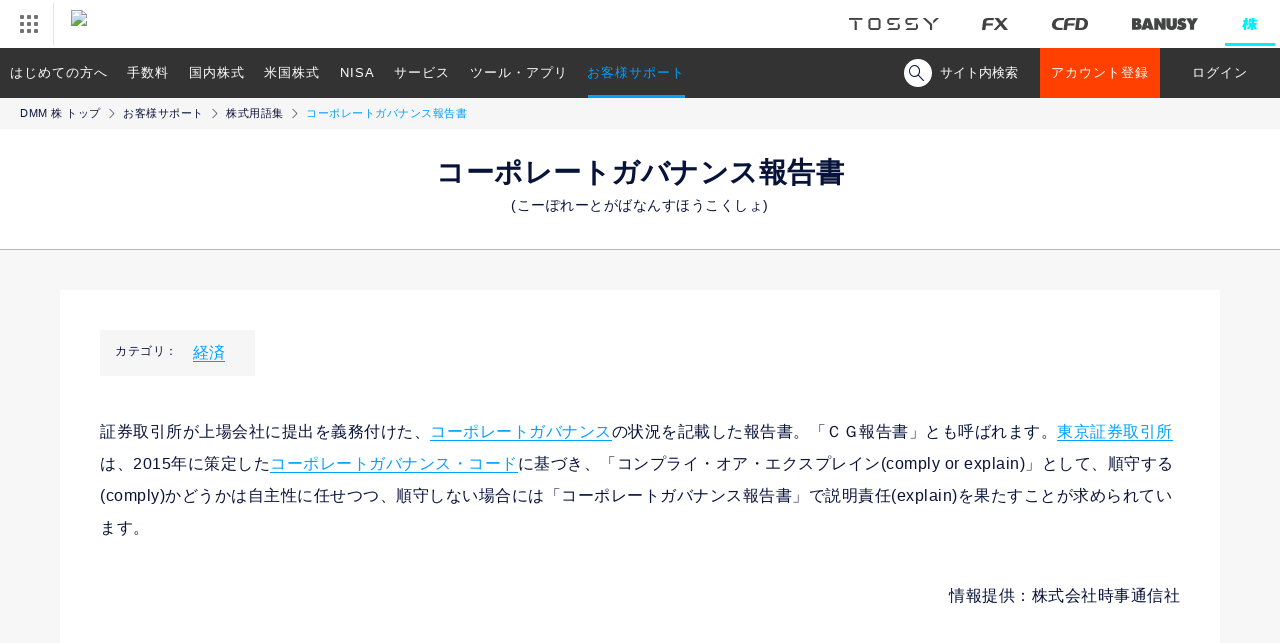

--- FILE ---
content_type: text/html; charset=UTF-8
request_url: https://kabu.dmm.com/support/glossary/commentary/YST0545/
body_size: 49914
content:
<!DOCTYPE html>
<html lang="ja" prefix="og: http://ogp.me/ns#">
<head>

	
		<meta charset="utf-8">
		<meta http-equiv="X-UA-Compatible" content="IE=edge">
		<meta name="format-detection" content="telephone=no">
	
<!-- ogp -->
		<meta property="og:url" content="https://kabu.dmm.com/">
		<meta property="og:title" content="DMM 株｜取引手数料がお得！DMMで始める株式取引。">
		<meta property="og:description" content="取引手数料がお得！DMM 株では初心者からプロまで様々なスタイルに対応した取引ツールをご用意しています。DMMで始める株式取引。">
		<meta property="og:image" content="https://kabu.dmm.com/_img/og/common_230120.png">
		<meta property="og:image:alt" content="カンタン！シンプル！ DMM 株">
		<meta property="og:site_name" content="DMM 株">
		<meta property="og:type" content="website">
		<meta property="og:locale" content="ja_JP">

		<!--Facebook用-->
		<meta property="fb:app_id" content="1570045066342119">
		<!--Twitter用-->
		<meta name="twitter:card" content="summary_large_image">
		<meta name="twitter:site" content="@dmm_kabu">
<!-- /ogp -->
	<title>コーポレートガバナンス報告書とは?株式用語解説 - お客様サポート - DMM 株</title>
	<link rel="canonical" href="https://kabu.dmm.com/support/glossary/commentary/YST0545/">
	<script>
		var ua = navigator.userAgent;
		if (ua.indexOf('iPhone') > 0 || ua.indexOf('iPod') > 0 || ua.indexOf('Android') > 0 && ua.indexOf('Mobile') > 0 || ua.indexOf('iPad') > 0 || ua.indexOf('Android') > 0) {
			// スマートフォン用コード
			// タブレット用コード
			document.write('<link rel="stylesheet" href="/_css/support/glossary/commentary/detail.css?20250801" />');
		} else {
			// PC用コード
			document.write('<link rel="stylesheet" href="/_css/support/glossary/commentary/detail_pc.css?20250801" />');
		}
	</script>
<!-- ↓MF_CSS -->
<link href="https://ce.mf.marsflag.com/latest/css/mf-search.css" rel="stylesheet" type="text/css" media="all">
	<script>
	window.jQuery || document.write('<script src="/_js/jquery-3.2.0.min.js"><\/script>')
</script>
<script src="/_js/plugin/jquery.cookie.js"></script>
<script>
	var cookieParam = {
		expires: 7,  // 7日間有効
		path: '/',   // 全てのページで有効
		domain: location.hostname,  // このドメインでのみ有効
		secure: false // httpの時もサーバにデータを送出する
	}
	var mypage_session = {
		_db: new Object(),
		set: function(key, val){
			mypage_session._db[key] = val;
		},
		get: function(key){
			return mypage_session._db[key];
		},
		init: function(){
			var m = $.cookie('STOCK_MYPAGE_SESSION');
			if(m) {
				mypage_session._db = {status: "OK", params: {account: "both"}};
			}
		},
		save: function() {
			var m = $.toJSON(mypage_session._db?$.extend({params:{cfdStatus: "", fxStatus:""}}, mypage_session._db):[]);
			$.cookie('STOCK_MYPAGE_SESSION', m, cookieParam);
		},
		destoroy: function() {
			$.cookie('STOCK_MYPAGE_SESSION', '', cookieParam);
			$.removeCookie('STOCK_MYPAGE_SESSION', {path:'/'});
		}
	}
	$(function(){
		mypage_session.init();
		var params = mypage_session.get('params');
		if(params && params['account'] == "both") {
			$('.exclude_bothlogin').hide();
			$('.require_bothlogin').show();
		}
	});
</script>

<script>
	//ua判定 での処理　cssやGTM
	var ua = navigator.userAgent;
	var pathName= window.location.pathname;
	var cssPath = pathName.replace('index.html', '');
	var urlSection;
	var pcFlg = true;
	var urlPath = window.location.pathname;
	if (ua.indexOf('iPhone') > 0 || ua.indexOf('iPod') > 0 || ua.indexOf('Android') > 0 || ua.indexOf('iPad') > 0) {
		pcFlg = false;
		$.cookie('smartphone', 'true', { expires: 2 });
		// Google Tag Manager tagNo.220
		(function(w,d,s,l,i){w[l]=w[l]||[];w[l].push({'gtm.start':
													  new Date().getTime(),event:'gtm.js'});var f=d.getElementsByTagName(s)[0],
			j=d.createElement(s),dl=l!='dataLayer'?'&l='+l:'';j.async=true;j.src=
				'https://www.googletagmanager.com/gtm.js?id='+i+dl;f.parentNode.insertBefore(j,f);
							})(window,document,'script','dataLayer','GTM-P7XRSQR');
		// Google Tag Manager tagNo.220
	} else {
		urlSection = urlPath.match(/(\/[^\/]+\/)/);
		pcFlg = true;
		// Google Tag Manager tagNo.219
		(function(w,d,s,l,i){w[l]=w[l]||[];w[l].push({'gtm.start':
													  new Date().getTime(),event:'gtm.js'});var f=d.getElementsByTagName(s)[0],
			j=d.createElement(s),dl=l!='dataLayer'?'&l='+l:'';j.async=true;j.src=
				'https://www.googletagmanager.com/gtm.js?id='+i+dl;f.parentNode.insertBefore(j,f);
							})(window,document,'script','dataLayer','GTM-PX6R64G');
		// Google Tag Manager tagNo.219
	}
</script>	<script src="/_js/common.js"></script>
	<script src="/_js/plugin/jquery.tile.js"></script>
	<script type="application/ld+json">
		{
		"@context": "http://schema.org",
		"@type": "BreadcrumbList",
		"itemListElement":
		[
		  {
			"@type": "ListItem",
			"position": 1,
			"item":
			{
			  "@id": "https://kabu.dmm.com/",
			  "name": "【DMM 株】 トップ"
			}
		  },
		  {
			"@type": "ListItem",
			"position": 2,
			"item":
			{
			  "@id": "https://kabu.dmm.com/support/",
			  "name": "お客様サポート"
			}
		  },
		  {
			"@type": "ListItem",
			"position": 3,
			"item":
			{
			  "@id": "https://kabu.dmm.com/support/glossary/",
			  "name": "株式用語集"
			}
		  },
		  {
			"@type": "ListItem",
			"position": 4,
			"item":
			{
			  "@id": "https://kabu.dmm.com/support/glossary/commentary/YST0545/",
			  "name": "コーポレートガバナンス報告書"
			}
		  }
		]
		}
	</script>
</head>
<body id="top">
<header id="dmmHeader" class="l-header">
	<div class="c-headerRelatedServices" data-ua="pc">
		<ul class="c-headerRelatedServices__Logos">
			<li class="c-headerRelatedServices__Logos__tossy"><a href="https://tossy.com"><img src="/_img/common/header_logo/logo_tossy.png" alt="TOSSY"></a></li>
			<li class="c-headerRelatedServices__Logos__fx"><a href="https://fx.dmm.com"><img src="/_img/common/header_logo/logo_fx.png" alt="DMM FX"></a></li>
			<li class="c-headerRelatedServices__Logos__cfd"><a href="https://fx.dmm.com/cfd/"><img src="/_img/common/header_logo/logo_cfd.png" alt="DMM CFD"></a></li>
			<li class="c-headerRelatedServices__Logos__banusy"><a href="https://banusy.dmm.com"><img src="/_img/common/header_logo/logo_banusy.png" alt="DMMバヌーシー"></a></li>
			<li class="c-headerRelatedServices__Logos__stock is-active"><a href="https://kabu.dmm.com"><img src="/_img/common/header_logo/logo_stock_act.png" class="1" alt="DMM 株"></a></li>
		</ul>
	</div>
</header>



		<!-- marsfinderoff: index -->
		<div class="mf_finder_header">
			<nav class="c-navi js-navi" data-ua="pc">
	<ul class="c-navi__list js-urlCheck">
		<li>
			<span data-url="start">はじめての方へ</span>
			<ul class="c-navi__sub">
				<li><a href="/start/reason/">【DMM 株】の魅力</a></li>
				<li>
					<a href="/start/account_flow/">【DMM 株】のアカウント登録の流れ</a>
					<ul class="c-navi__innerSub">
						<li><a href="https://securities.dmm.com/sending_flow/?t=stock" target="_blank">本人確認書類について</a></li>
						<li><a href="https://securities.dmm.com/ekyc/" target="_blank">『スマホでスピード本人確認』とは？</a></li>
						<li><a href="/start/account_flow/margin/">信用取引口座申込み方法</a></li>
					</ul>
				</li>
				<li>
					<a href="/start/guide/">株式とは？初心者向け 入門！</a>
					<ul class="c-navi__innerSub">
						<li><a href="/start/guide/stock_beginner/">現物取引入門</a></li>
						<li><a href="/start/guide/margin_beginner/">国内信用取引入門</a></li>
						<li><a href="/start/guide/us_beginner/">米国株式入門</a></li>
						<li><a href="/start/guide/marginus_beginner/">米国株信用取引入門</a></li>
					</ul>
				</li>
			</ul>
		</li>
		<li><a href="/commission/" data-url="commission">手数料</a></li>
		<li>
			<a href="/jp/" data-url="jp">国内株式</a>
			<ul class="c-navi__sub">
				<li>
					<a href="/jp/stock/">現物取引</a>
					<ul class="c-navi__innerSub">
						<li><a href="/jp/stock/outline/">商品概要・取引ルール</a></li>
						<li><a href="/jp/stock/corporate_action/">コーポレートアクション</a></li>
						<li><a href="/jp/stock/unit/">単元未満株の取扱い</a></li>
						<li><a href="/jp/stock/etf_etn/">国内ETF/ETN</a></li>
						<li><a href="/jp/stock/reit/">国内REIT</a></li>
						<li><a href="/jp/stock/ipo/">IPO(新規公開株)</a></li>
						<li><a href="/jp/stock/tob/">TOB(公開買付け)</a></li>
					</ul>
				</li>
				<li>
					<a href="/jp/margin/">国内信用取引</a>
					<ul class="c-navi__innerSub">
						<li><a href="/jp/margin/outline/">商品概要・取引ルール</a></li>
						<li><a href="/jp/margin/comic/">マンガでわかる国内信用取引</a></li>
						<li><a href="/jp/margin/g_margin_list/">一般信用取扱銘柄</a></li>
						<li><a href="/service/collateral_us/">現物株式を信用取引の担保として利用可能</a></li>
						<li><a href="/jp/margin/margin_simulation/">保証金シミュレータ</a></li>
						<li><a href="/jp/margin/margin_call/">追加保証金</a></li>
						<li><a href="/service/vip/">VIPコース</a></li>
					</ul>
				</li>
				<li>
					<a href="/nisa/">NISA</a>
					<ul class="c-navi__innerSub">
						<li><a href="/nisa/nisa2024/">NISAとは</a></li>
						<li><a href="/nisa/account/">NISA口座申込み方法</a></li>
						<li><a href="/nisa/trade/">NISAの取引ルール</a></li>
					</ul>
				</li>
				<li><a href="/jp/benefit/">国内株式の株主優待・配当金</a></li>
				<li><a href="/service/cumulative/">つみたてかぶ(株式累積投資)<em class="is-new">New</em></a>
					<ul class="c-navi__innerSub">
						<li><a href="/jp/stock/cumulative_list/">国内株式つみたてかぶ取扱銘柄</a></li>
					</ul>
				</li>
			</ul>
		</li>
		<li>
			<a href="/us/" data-url="us">米国株式</a>
			<ul class="c-navi__sub">
				<li>
					<a href="/us/stock/">現物取引</a>
					<ul class="c-navi__innerSub">
						<li><a href="/us/stock/outline/">商品概要・取引ルール</a></li>
						<li><a href="/us/stock/comic/">マンガでわかる米国株取引</a></li>
						<li><a href="/us/stock/us_time/">米国株式の取引時間</a></li>
						<li><a href="/us/stock/stock_list/">米国株式取扱銘柄</a></li>
						<li><a href="/us/stock/etf/">米国ETF</a></li>
						<li><a href="/us/stock/adr/">ADR</a></li>
						<li><a href="/us/stock/us_tax/">米国株取引にかかる税金とは</a></li>
						<li><a href="/us/stock/closed/">米国休場日カレンダー</a></li>
						<li><a href="/special/us_dividend/">配当金が魅力の米国株式</a></li>
					</ul>
				</li>
				<li>
					<a href="/us/margin/">米国株信用取引</a>
					<ul class="c-navi__innerSub">
						<li><a href="/us/margin/outline/">商品概要・取引ルール</a></li>
						<li><a href="/us/margin/margin_call/">追加保証金</a></li>
						<li><a href="/us/margin/margin_list/">米国株式信用取扱銘柄</a></li>
						<li><a href="/us/margin/handling_standards/">米国株信用取引当社取扱基準</a></li>
						<li><a href="/us/margin/restriction/">米国信用取引新規建規制銘柄</a></li>
						<li><a href="/service/collateral_us/">現物株式を信用取引の担保として利用可能</a></li>
						<li><a href="/service/vip/">VIPコース</a></li>
					</ul>
				</li>
				<li>
					<a href="/nisa/" data-url="nisa">NISA</a>
					<ul class="c-navi__innerSub">
						<li><a href="/nisa/nisa2024/">NISAとは</a></li>
						<li><a href="/nisa/account/">NISA口座申込み方法</a></li>
						<li><a href="/nisa/trade/">NISAの取引ルール</a></li>
					</ul>
				</li>
				<li>
					<a href="/us/settlement/">外貨決済サービス</a>
				</li>
				<li>
					<a href="/us/exchange_trading/">為替取引</a>
				</li>
				<li>
					<a href="/us/benefit/">米国株式の配当金</a>
				</li>
				<li>
					<a href="/us/corporate_action/">コーポレートアクション</a>
					<ul class="c-navi__innerSub">
						<li><a href="/us/corporate_action/list/">米国注意銘柄</a></li>
					</ul>
				</li>
			</ul>
		</li>
		<li>
			<a href="/nisa/" data-url="nisa">NISA</a>
			<ul class="c-navi__sub">
				<li><a href="/nisa/nisa2024/">NISAとは</a></li>
				<li><a href="/nisa/account/">NISA口座申込み方法</a></li>
				<li><a href="/nisa/trade/">NISAの取引ルール</a></li>
				<li><a href="/service/cumulative/">つみたてかぶ(株式累積投資)<em class="is-new">New</em></a></li>
			</ul>
		</li>
		<li>
			<a href="/service/" data-url="service">サービス</a>
			<ul class="c-navi__sub">
				<li>
					<a href="/service/pay/">入金・出金・振替</a>
					<ul class="c-navi__innerSub">
						<li><a href="/service/pay/quick/">クイック入金</a></li>
					</ul>
				</li>
				<li>
					<a href="/service/substitute/">DMMFX株券担保サービス</a>
				</li>
				<li><a href="/service/session/">取引時間</a></li>
				<li><a href="/service/benefit/">株主優待・配当金</a>
					<ul class="c-navi__innerSub">
						<li><a href="/service/benefit/dividend/">配当金受取サービス</a></li>
					</ul>
				</li>
				<li><a href="/service/campaign/">特典・キャンペーン</a></li>
				<li><a href="/service/point/">ポイント</a></li>
				<li><a href="/service/transfer/">入出庫・移管</a></li>
				<li>
					<a href="/service/tax/">税制・特定口座</a>
					<ul class="c-navi__innerSub">
						<li><a href="/service/tax/return/">確定申告</a></li>
						<li><a href="/service/tax/account_specific/">特定口座</a></li>
					</ul>
				</li>
				<li><a href="/service/risk/">株取引に係るリスク</a></li>
				<li><a href="/service/separate/">分別管理</a></li>
				<li><a href="/service/collateral_us/">現物株式を信用取引の担保として利用可能</a></li>
				<li><a href="/service/vip/">VIPコース</a></li>
				<li><a href="/service/cumulative/">つみたてかぶ(株式累積投資)<em class="is-new">New</em></a></li>
			</ul>
		</li>
		<li>
			<a href="/tool/" data-url="tool">ツール・アプリ</a>
			<ul class="c-navi__sub">
				<li><a href="/tool/pc_pro_plus/">PC インストール版 PRO+</a></li>
				<li><a href="/tool/pc_standard/">PC WEB版 STANDARD</a></li>
				<li><a href="/tool/sp_easy/">スマホアプリ かんたんモード</a></li>
				<li><a href="/tool/sp_normal/">スマホアプリ ノーマルモード</a></li>
				<li><a href="/tool/investment_info/">投資情報</a></li>
				<li><a href="/tool/spec/result/">動作環境一覧</a></li>
				<li></li>
			</ul>
		</li>
		<li>
			<a href="/support/" data-url="support">お客様サポート</a>
			<ul class="c-navi__sub">
				<li><a href="https://kabu.dmm.com/support/faqs/">よくあるご質問</a></li>
				<li><a href="/support/glossary/">株式用語集</a></li>
				<li><a href="https://securities.dmm.com/form/inquiry/?type=stock" target="_blank">お問い合わせ</a></li>
				<li><a href="/support/voice/">お客様の声を反映しました</a></li>
				<li><a href="/support/pc_support/">パソコン訪問コンシェルジュ</a></li>
				<li><a href="https://kabu.dmm.com/information/">お知らせ</a></li>
				<li></li>
			</ul>
		</li>
	</ul>

	<div class="c-navi__search">
		<div class="c-navi__searchToggleBtn">
			<span class="c-navi__searchIcon"></span><span class="c-navi__searchTxt">サイト内検索</span>
		</div>
		<div class="c-navi__searchArea">
				<!-- ↓検索窓用カスタムエレメント -->
				<mf-search-box
					ajax-url="https://finder.api.mf.marsflag.com/api/v1/finder_service/documents/0807e4d7/search"
					serp-url="https://kabu.dmm.com/search/result/"
					doctype-csv="html,pdf"
					submit-text=""
					imgsize-default="1"
					doctype-hidden
					options-hidden
					placeholder="サイト内検索"
				></mf-search-box>
		</div>
	</div>

	<ul class="exclude_bothlogin c-navi__btnList" id="systemLoginButton">
		<li><a href="https://securities.dmm.com/register/?type=stock" target="_blank" class="c-navi__btn c-navi__btn--entry">アカウント登録</a></li>
		<li><a href="https://trade.fx.dmm.com/comportal/Login.do?type=3" target="_blank" class="c-navi__btn c-navi__btn--default">ログイン</a></li>
		<!-- 		<li><button type ="button" class="c-navi__btn c-navi__btn--default">メンテナンス中</li>  -->
	</ul>
	<ul class="require_bothlogin c-navi__btnList" style="display:none;">
		<li><a href="https://securities.dmm.com/account/stock/" target="_blank"><button type="button" class="c-navi__btn c-navi__btn--myPage">マイページ</button></a></li>
		<li><iframe src="https://securities.dmm.com/mypage_logout_ext_stock.html" width="120" height="50" scrolling="no" style="vertical-align:top"></iframe></li><!-- dev -->
	</ul>
</nav>

<script>
	$(function(){
		$('.c-navi__searchToggleBtn').click(function(){
			$('.c-navi__searchToggleBtn').toggleClass('is-active');
			$('.c-navi__searchIcon').toggleClass('is-active');
			$('.c-navi__searchTxt').toggleClass('is-active');
			$('.c-navi__searchArea').toggleClass('is-show');
			setTimeout(function(){
				$('.c-navi__searchArea .mf_finder_searchBox_query_input').focus();
			},300);
		});
	});
</script>			<div class="c-naviWrap js-navi" data-ua="sp">
	<nav class="c-navi">
		<ul class="c-navi__btnList">
			<li><a href="/tool/" class="c-navi__btn c-navi__btn--default">専用アプリ</a></li>
			<li><a href="https://securities.dmm.com/register/?type=stock" target="_blank" class="c-navi__btn c-navi__btn--entry">アカウント登録</a></li>
		</ul>
		<div class="c-navi__btn c-navi__btn--menu js-menuOpen"></div>
	</nav>

	<div class="c-menu">
		<div class="c-menu__menuBtn js-menuClose"></div>
		<div class="c-menuListWrap">
			<div class="c-navi__search">
				<div class="c-navi__searchArea">
						<!-- ↓検索窓用カスタムエレメント -->
						<mf-search-box
							ajax-url="https://finder.api.mf.marsflag.com/api/v1/finder_service/documents/0807e4d7/search"
							serp-url="https://kabu.dmm.com/search/result/"
							doctype-csv="html,pdf"
							submit-text=""
							imgsize-default="1"
							doctype-hidden
							options-hidden
							placeholder="サイト内検索"
						></mf-search-box>
				</div>
			</div>
			<ul class="c-menuList">
				<li>
					<span>はじめての方へ</span>
					<ul class="c-menu__sub">
						<li><a href="/start/reason/">【DMM 株】の魅力</a></li>
						<li class="p-accordion js-accordionNavi">【DMM 株】のアカウント登録の流れ
							<ul class="p-accordionList">
								<li><a href="/start/account_flow/">【DMM 株】のアカウント登録の流れ TOP</a>
									<ul>
										<li><a href="https://securities.dmm.com/sending_flow/?t=stock" target="_blank">本人確認書類について</a></li>
										<li><a href="https://securities.dmm.com/ekyc/" target="_blank">『スマホでスピード本人確認』とは？</a></li>
										<li><a href="/start/account_flow/margin/">信用取引口座申込み方法</a></li>
									</ul>
								</li>
							</ul>
						</li>
						<li class="p-accordion js-accordionNavi">株式とは？初心者向け 入門！
							<ul class="p-accordionList">
								<li><a href="/start/guide/">株式とは？初心者向け 入門！ TOP</a>
									<ul>
										<li><a href="/start/guide/stock_beginner/">現物取引入門</a></li>
										<li><a href="/start/guide/margin_beginner/">国内信用取引入門</a></li>
										<li><a href="/start/guide/us_beginner/">米国株式入門</a></li>
										<li><a href="/start/guide/marginus_beginner/">米国株信用取引入門</a></li>
									</ul>
								</li>
							</ul>
						</li>
					</ul>
				</li>
				<li><a href="/commission/">手数料</a></li>
				<li><a href="/jp/">国内株式</a>
					<ul class="c-menu__sub">
						<li class="p-accordion js-accordionNavi">現物取引
							<ul class="p-accordionList">
								<li><a href="/jp/stock/">現物取引 TOP</a>
									<ul>
										<li><a href="/jp/stock/outline/">商品概要・取引ルール</a></li>
										<li><a href="/jp/stock/corporate_action/">コーポレートアクション</a></li>
										<li><a href="/jp/stock/unit/">単元未満株の取扱い</a></li>
										<li><a href="/jp/stock/etf_etn/">国内ETF/ETN</a></li>
										<li><a href="/jp/stock/reit/">国内REIT</a></li>
										<li><a href="/jp/stock/ipo/">IPO(新規公開株)</a></li>
										<li><a href="/jp/stock/tob/">TOB(公開買付け)</a></li>
									</ul>
								</li>
							</ul>
						</li>
						<li class="p-accordion js-accordionNavi">国内信用取引
							<ul class="p-accordionList">
								<li><a href="/jp/margin/">国内信用取引 TOP</a>
									<ul>
										<li><a href="/jp/margin/outline/">商品概要・取引ルール</a></li>
										<li><a href="/jp/margin/comic/">マンガでわかる国内信用取引</a></li>
										<li><a href="/jp/margin/g_margin_list/">一般信用取扱銘柄</a></li>
										<li><a href="/service/collateral_us/">現物株式を信用取引の担保として利用可能</a></li>
										<li><a href="/jp/margin/margin_simulation/">保証金シミュレータ</a></li>
										<li><a href="/jp/margin/margin_call/">追加保証金</a></li>
										<li><a href="/service/vip/">VIPコース</a></li>
									</ul>
								</li>
							</ul>
						</li>
						<li class="p-accordion js-accordionNavi">NISA
							<ul class="p-accordionList">
								<li><a href="/nisa/">NISA TOP</a>
									<ul>
										<li><a href="/nisa/nisa2024/">NISAとは</a></li>
										<li><a href="/nisa/account/">NISA口座申込み方法</a></li>
										<li><a href="/nisa/trade/">NISAの取引ルール</a></li>
									</ul>
								</li>
							</ul>
						</li>
						<li><a href="/jp/benefit/">国内株式の株主優待・配当金</a></li>
						<li><a href="/service/cumulative/">つみたてかぶ(株式累積投資)<em class="is-new">New</em></a>
							<ul>
								<li><a href="/jp/stock/cumulative_list/">国内株式つみたてかぶ取扱銘柄</a></li>
							</ul>
						</li>
					</ul>
				</li>
				<li><a href="/us/">米国株式</a>
					<ul class="c-menu__sub">
						<li class="p-accordion js-accordionNavi">現物取引
							<ul class="p-accordionList">
								<li><a href="/us/stock/">現物取引 TOP</a>
									<ul>
										<li><a href="/us/stock/outline/">商品概要・取引ルール</a></li>
										<li><a href="/us/stock/comic/">マンガでわかる米国株取引</a></li>
										<li><a href="/us/stock/us_time/">米国株式の取引時間</a></li>
										<li><a href="/us/stock/stock_list/">米国株式取扱銘柄</a></li>
										<li><a href="/us/stock/etf/">米国ETF</a></li>
										<li><a href="/us/stock/adr/">ADR</a></li>
										<li><a href="/us/stock/us_tax/">米国株取引にかかる税金とは</a></li>
										<li><a href="/special/us_dividend/">配当金が魅力の米国株式</a></li>
									</ul>
								</li>
							</ul>
						</li>
						<li class="p-accordion js-accordionNavi">米国株信用取引
							<ul class="p-accordionList">
								<li><a href="/us/margin/">米国株信用取引 TOP</a>
									<ul>
										<li><a href="/us/margin/outline/">商品概要・取引ルール</a></li>
										<li><a href="/us/margin/margin_call/">追加保証金</a></li>
										<li><a href="/us/margin/margin_list/">米国株式信用取扱銘柄</a></li>
										<li><a href="/us/margin/handling_standards/">米国株信用取引当社取扱基準</a></li>
										<li><a href="/us/margin/restriction/">米国信用取引新規建規制銘柄</a></li>
										<li><a href="/service/collateral_us/">現物株式を信用取引の担保として利用可能</a></li>
										<li><a href="/service/vip/">VIPコース</a></li>
									</ul>
								</li>
							</ul>
						</li>
						<li class="p-accordion js-accordionNavi">NISA
							<ul class="p-accordionList">
								<li><a href="/nisa/">NISA TOP</a>
									<ul>
										<li><a href="/nisa/nisa2024/">NISAとは</a></li>
										<li><a href="/nisa/account/">NISA口座申込み方法</a></li>
										<li><a href="/nisa/trade/">NISAの取引ルール</a></li>
									</ul>
								</li>
							</ul>
						</li>
						<li><a href="/us/settlement/">外貨決済サービス</a></li>
						<li><a href="/us/exchange_trading/">為替取引</a></li>
						<li><a href="/us/benefit/">米国株式の配当金</a></li>
						<li><a href="/us/corporate_action/">コーポレートアクション</a>
							<ul class="c-navi__innerSub">
								<li><a href="/us/corporate_action/list/">米国注意銘柄</a></li>
							</ul>
						</li>
					</ul>
				</li>
				<li><a href="/nisa/">NISA TOP</a>
					<ul class="c-menu__sub">
						<li><a href="/nisa/nisa2024/">NISAとは</a></li>
						<li><a href="/nisa/account/">NISA口座申込み方法</a></li>
						<li><a href="/nisa/trade/">NISAの取引ルール</a></li>
						<li><a href="/service/cumulative/">つみたてかぶ(株式累積投資)<em class="is-new">New</em></a></li>
					</ul>
				</li>
				<li>
					<a href="/service/">商品・サービス</a>
					<ul class="c-menu__sub">
						<li class="p-accordion js-accordionNavi">入金・出金・振替
							<ul class="p-accordionList">
								<li><a href="/service/pay/">入金・出金・振替 TOP</a>
									<ul>
										<li><a href="/service/pay/quick/">クイック入金</a></li>
									</ul>
								</li>
							</ul>
						</li>
						<li>
							<a href="/service/substitute/">DMMFX株券担保サービス</a>
						</li>
						<li><a href="/service/session/">取引時間</a></li>
						<li class="p-accordion js-accordionNavi">株主優待・配当金
							<ul class="p-accordionList">
								<li><a href="/service/benefit/">株主優待・配当金 TOP</a>
									<ul>
										<li><a href="/service/benefit/dividend/">配当金受取サービス</a></li>
									</ul>
								</li>
							</ul>
						</li>
						<li><a href="/service/campaign/">特典・キャンペーン</a></li>
						<li><a href="/service/point/">ポイント</a></li>
						<li><a href="/service/transfer/">入出庫・移管</a></li>
						<li class="p-accordion js-accordionNavi">税制・特定口座
							<ul class="p-accordionList">
								<li><a href="/service/tax/">税制・特定口座 TOP</a>
									<ul>
										<li><a href="/service/tax/return/">確定申告について</a></li>
										<li><a href="/service/tax/account_specific/">特定口座</a></li>
									</ul>
								</li>
							</ul>
						</li>
						<li><a href="/service/risk/">株取引に係るリスク</a></li>
						<li><a href="/service/separate/">分別管理</a></li>
						<li><a href="/service/collateral_us/">現物株式を信用取引の担保として利用可能</a></li>
						<li><a href="/service/vip/">VIPコース</a></li>
						<li><a href="/service/cumulative/">つみたてかぶ(株式累積投資)<em class="is-new">New</em></a></li>
					</ul>
				</li>
				<li>
					<a href="/tool/">ツール・アプリ</a>
					<ul class="c-menu__sub">
						<li><a href="/tool/pc_pro_plus/">PC インストール版 PRO+</a></li>
						<li><a href="/tool/pc_standard/">PC WEB版 STANDARD</a></li>
						<li><a href="/tool/sp_easy/">スマホアプリ かんたんモード</a></li>
						<li><a href="/tool/sp_normal/">スマホアプリ ノーマルモード</a></li>
						<li><a href="/tool/investment_info/">投資情報</a></li>
						<li><a href="/tool/spec/result/">動作環境一覧</a></li>
					</ul>
				</li>
				<li>
					<a href="/column/">コラム</a>
				</li>
				<li>
					<a href="/support/">お客様サポート</a>
					<ul class="c-menu__sub">
						<li><a href="https://kabu.dmm.com/support/faqs/">よくあるご質問</a></li>
						<li><a href="/support/glossary/">株式用語集</a></li>
						<li><a href="https://securities.dmm.com/form/inquiry/?type=stock" target="_blank">お問い合わせ</a></li>
						<li><a href="/support/voice/">お客様の声を反映しました</a></li>
						<li><a href="/support/pc_support/">パソコン訪問コンシェルジュ</a></li>
						<li><a href="https://kabu.dmm.com/information/">お知らせ</a></li>
					</ul>
				</li>
				<li>
					<a href="/sitemap/">サイトマップ</a>
				</li>
				<li class="p-accordion js-accordionNavi">他サービスはこちら
					<ul class="p-accordionList">
						<li><a href="https://tossy.com/">TOSSY</a></li>
						<li><a href="https://fx.dmm.com/">DMM FX</a></li>
						<li><a href="https://fx.dmm.com/cfd/">DMM CFD</a></li>
						<li><a href="https://banusy.dmm.com/">DMMバヌーシー</a></li>
					</ul>
				</li>
			</ul>
			<div class="c-menu__close js-menuClose"><span class="c-ico-menu_close">閉じる</span></div>
		</div>
	</div>
</div>		</div>
		<!-- marsfinderon: index --><main class="p-glossary">

	<ul class="c-bread">
		<li><a href="/">DMM 株 トップ</a></li>
		<li><a href="/support/">お客様サポート</a></li>
		<li><a href="/support/glossary/">株式用語集</a></li>
		<li>コーポレートガバナンス報告書</li>
	</ul>

	<h1 class="c-heading c-heading--main">コーポレートガバナンス報告書<br><span class="p-glossary__headingRuby">(こーぽれーとがばなんすほうこくしょ)</span></h1>
	<div class="l-contents">
		<div class="l-content">
			<div class="c-glossary p-glossaryCategory">
				<div class="p-glossaryCategory__header">カテゴリ：</div>
				<div class="p-glossaryCategory__body">
					<ul class="c-parallel">
													<li class="c-parallel__item"><a href="/support/glossary/category/keizai/">経済</a></li>
											</ul>
				</div>
			</div>
			<div class="p-wordDefinition">
				<p>証券取引所が上場会社に提出を義務付けた、<a href="/support/glossary/commentary/YST0543/">コーポレートガバナンス</a>の状況を記載した報告書。「ＣＧ報告書」とも呼ばれます。<a href="/support/glossary/commentary/YST1335/">東京証券取引所</a>は、2015年に策定した<a href="/support/glossary/commentary/YST0544/">コーポレートガバナンス・コード</a>に基づき、「コンプライ・オア・エクスプレイン(comply or explain)」として、順守する(comply)かどうかは自主性に任せつつ、順守しない場合には「コーポレートガバナンス報告書」で説明責任(explain)を果たすことが求められています。</p>			</div>
						<p class="c-text u-tar">情報提供：株式会社時事通信社</p>
		</div>
		<div class="l-content">
			<div class="c-glossary">
				<div class="c-btnWrap">
					<a href="/support/glossary/" class="c-glossary__btn">用語集トップ</a>
				</div>
			</div>
		</div>
	</div>
	<div class="c-btnNaviWrap c-btnNaviWrap--entry">
	<p class="c-btnNavi__text">最短即日から取引開始</p>
	<div class="c-btnNavi">
		<a href="https://securities.dmm.com/register/?type=stock" class="c-btn c-btn--entry">アカウント登録(無料)はこちらから</a>
	</div>
</div>	
<!-- marsfinderoff: index -->
<div class="c-btnNaviWrap">
	<ul class="c-btnNavi">
		<li><a href="https://kabu.dmm.com/support/faqs/" class="c-btn">よくあるご質問</a></li>
		<li><a href="/support/glossary/" class="c-btn">株式用語集</a></li>
		<li><a href="https://securities.dmm.com/form/inquiry/?type=stock" class="c-btn" target="_blank">お問い合わせ</a></li>
		<li><a href="/support/pc_support/" class="c-btn">パソコン訪問コンシェルジュ</a></li>
	</ul>
</div>
<!-- marsfinderon: index -->
</main>
<span class="c-pageTop js-pageTop"><img src="/_img/toTop.png" alt="ページTOPへ"></span>

<!-- marsfinderoff: index -->
<div class="l-footer">
	<div class="p-footer">
		<ul class="p-footer__linkList">
			<li><a href="https://www.fsa.go.jp/" target="_blank">金融庁</a></li>
			<li><a href="https://www.fsa.go.jp/sesc/watch/index.html" target="_blank">証券取引等監視委員会</a></li>
			<li><a href="https://www.finmac.or.jp/" target="_blank">証券・金融商品あっせん相談センター</a></li>
			<li><a href="https://www.jsda.or.jp/" target="_blank">日本証券業協会</a></li>
			<li><a href="https://www.shouken-toukei.jp/" target="_blank">証券統計ポータルサイト</a></li>
		</ul>
		<div class="p-footer__bnrBox">
			<a href="https://www.jsda.or.jp/about/hatten/inv_alerts/toushisagi/index.html" target="_blank"><img class="c-img" src="/_img/common/toushisagi.jpg" alt="株や社債をかたった投資詐欺にご用心！"></a>
		</div>
		<div class="p-footer__bnrList">
			<div><a href="https://privacymark.jp/" target="_blank"><img src="/_img/common/pmark.gif" alt="Pマーク" class="p-footer__pMark"></a></div>
		</div>
		<!-- /Symantec Code -->
	</div>
	<div class="p-footer">
		<ul class="p-footer__linkList u-tal">
			<li><a href="/company/">会社概要</a></li>
			<li><a href="https://dmmfx-holdings.com/" target="_blank">採用情報</a></li>
			<li><a href="/regulation/">約款・規定</a></li>
			<li><a href="https://securities.dmm.com/policy/invitation/solicitation_policy.pdf">勧誘方針</a></li>
			<li><a href="https://securities.dmm.com/privacy/" target="_blank">個人情報保護宣言</a></li>
			<li><a href="/site_policy/">サイトポリシー</a></li>
			<li><a href="https://securities.dmm.com/service_policy/" target="_blank">お客様本位の業務運営に関する方針</a></li>
			<li><a href="/support/">お客様サポート</a></li>
			<li><a href="https://securities.dmm.com/register/?type=stock" target="_blank">アカウント登録</a></li>
			<li><a href="https://securities.dmm.com/_pdf/sairyou.pdf" target="_blank">最良執行方針</a></li>
			<li><a href="/frauds/">不公正取引について</a></li>
			<li><a href="https://securities.dmm.com/_pdf/naibutouroku.pdf" target="_blank">内部者登録について</a></li>
			<li><a href="/selection_criteria/" target="_blank">主要市場の選定基準について</a></li>
			<li><a href="https://securities.dmm.com/_pdf/bosyu.pdf" target="_blank">募集等に関わる株式等の顧客への配分に関わる基本方針</a></li>
			<li><a href="https://securities.dmm.com/policy/compliance/" target="_blank">コンプライアンス体制</a></li>
			<li><a href="https://securities.dmm.com/_pdf/hansya.pdf" target="_blank">反社会的勢力に対する基本方針</a></li>
			<li><a href="https://securities.dmm.com/_pdf/moneyLaundering.pdf" target="_blank">マネー・ローンダリング及びテロ資金供与対策に関する基本方針</a></li>
			<li><a href="https://securities.dmm.com/_pdf/rieki.pdf" target="_blank">利益相反管理方針の概要</a></li>
			<li><a href="https://securities.dmm.com/system-risk/" target="_blank">システムリスク管理に関する基本方針</a></li>
			<li><a href="https://securities.dmm.com/security_policy/" target="_blank">DMM.com証券のセキュリティポリシー</a></li>
			<li><a href="https://securities.dmm.com/security_measures/" target="_blank">お客様にお願いしたいセキュリティ対策</a></li>
			<li><a href="https://securities.dmm.com/_pdf/cookie_policy.pdf" target="_blank">Cookie（クッキー）ポリシー</a></li>
			<li><a href="https://securities.dmm.com/sharing_information/" target="_blank">上場企業等のお客さまに関する情報のグループ会社との共有について</a></li>
		</ul>
		<div class="p-footer__risk">
			<h2 class="p-footer__riskHeading">【DMM 株】 投資にかかる手数料、リスク等について</h2>
			<p>国内株式および国内ETF、REIT、預託証券、受益証券発行信託の受益証券、国内外上場外国株式等(以下「上場有価証券等」)の売買は、元本及び利益が保証されたものではありません。株価等の価格の変動や発行者等の信用状況の悪化等により元本損失が生じることがあります。また、外国株式等は、価格に変動がない場合でも為替相場の変動等により損失が生じるおそれがあります。<br>
				国内信用取引では、売買代金の30％以上かつ30万円以上の保証金が必要（レバレッジ型ETF等の一部の銘柄や市場区分、市場の状況等により30％を上回る保証金が必要な場合があります。）であり、保証金の最大約3.3倍のお取引が可能です。信用取引は、お預けいただく保証金に比べてお取引可能な金額が大きいため、価格や上記各指数等の変動、または発行者の信用状況の悪化等により損失が生じることがあり、また、その損失が預託された保証金の額を上回るおそれがあります。<br>
				外国株式信用取引では、売買代金の50％以上かつ30万円相当額を下回らない範囲で当社が定める米ドル額以上の保証金が必要であり、保証金の最大約2.0倍のお取引が可能です。外国株式信用取引は、お預けいただく保証金に比べてお取引可能な金額が大きいため、価格や上記各指数等の変動、または発行者の信用状況の悪化等により損失が生じることがあり、また、その損失が預託された保証金の額を上回るおそれがあります。<br>
				上場有価証券等の売買等に関しては、金融商品取引法第37条の6の規定の適用がないため、クーリング・オフの対象にはなりません。<br>
				アカウント管理費及びアカウント登録手数料は無料ですが、取引毎に所定の手数料や必要経費等をご負担いただく場合があります。</p>
			<p class="u-mt--10">レバレッジ型、インバース型ＥＴＦ・ＥＴＮのお取引にあたっての留意事項</p>
			<p>レバレッジ型、インバース型のETF及びETNの価額の上昇率・下落率は、原指数の上昇率・下落率に一定の倍率を乗じたものとは通常一致しません。そのため長期にわたり継続することにより、期待した投資成果が得られないおそれがあるため、中長期間的な投資の目的に適合しない場合があります。また投資対象物や投資手法により銘柄固有のリスクが存在する場合があります。</p>
			<p>上記のリスクは、お取引の典型的なリスクを示したものです。お取引に際しては契約締結前交付書面及び約款をよくお読みいただき、それら内容をご理解のうえ、お取引・出資の最終決定は、お客様ご自身の判断と責任で行ってください。</p>

			<ul class="u-mt--10">
				<li><a href="/risk/"><span>重要事項の説明</span></a></li>
				<li><a href="/jp/stock/etf_etn/juyojoho/"><span>重要情報シート（個別商品編）</span></a></li>
			</ul>

			<p class="u-mt--10">【手数料について】</p>
			<p>手数料等については下記ページに記載されておりますのでご確認ください。</p>
			<p><a href="/commission/"><span>株式取引の手数料</span></a></p>

			<dl class="c-parallelDescList p-footer__descList">
				<dt>商号等</dt>
				<dd><a href="https://securities.dmm.com"><span>株式会社DMM.com証券</span></a>　第一種金融商品取引業者／第二種金融商品取引業者　関東財務局長(金商)第1629号　商品先物取引業者</dd>
				<dt>加入協会等</dt>
				<dd>日本証券業協会　日本投資者保護基金　一般社団法人金融先物取引業協会　日本商品先物取引協会　一般社団法人第二種金融商品取引業協会　一般社団法人日本暗号資産等取引業協会</dd>
			</dl>
		</div>
		<div class="p-footer__risk u-mt--15">
			<p class="c-alignment c-alignment--kome">当社Webサイトまたは取引ツール等における「アカウント」という表記は「口座」と同義です。あらかじめご了承ください。</p>
		</div>
	</div>

	<div class="p-lowerNaviWrap" data-ua="pc">
		<div class="p-lowerNavi">
			<section class="p-lowerNavi__section">
				<h2 class="p-lowerNavi__heading">はじめての方へ</h2>
				<ul class="p-lowerNavi__list">
					<li><a href="/start/reason/">【DMM 株】の魅力</a></li>
					<li><a href="/start/account_flow/">【DMM 株】のアカウント登録の流れ</a></li>
					<li><a href="/start/guide/">株式とは？初心者向け 入門！</a></li>
				</ul>
				<h2 class="p-lowerNavi__heading"><a href="/commission/">手数料</a></h2>
			</section>
			<section class="p-lowerNavi__section">
				<h2 class="p-lowerNavi__heading"><a href="/jp/">国内株式</a></h2>
				<ul class="p-lowerNavi__list">
					<li><a href="/jp/stock/">現物取引</a></li>
					<li><a href="/jp/margin/">国内信用取引</a></li>
				</ul>
				<h2 class="p-lowerNavi__heading"><a href="/us/">米国株式</a></h2>
				<ul class="p-lowerNavi__list">
					<li><a href="/us/stock/">現物取引</a></li>
					<li><a href="/us/margin/">米国株信用取引</a></li>
					<li><a href="/us/settlement/">外貨決済サービス</a></li>
				</ul>
				<h2 class="p-lowerNavi__heading"><a href="/nisa/">NISA</a></h2>
			</section>
			<section class="p-lowerNavi__section">
				<h2 class="p-lowerNavi__heading"><a href="/service/">商品・サービス</a></h2>
				<ul class="p-lowerNavi__list">
					<li><a href="/service/pay/">入金・出金</a></li>
					<li><a href="/service/session/">取引時間</a></li>
					<li><a href="/service/benefit/">株主優待・配当金</a></li>
					<li><a href="/service/campaign/">特典・キャンペーン</a></li>
					<li><a href="/service/point/">ポイント</a></li>
					<li><a href="/service/transfer/">入出庫・移管</a></li>
					<li><a href="/service/tax/">税制・特定口座</a></li>
					<li><a href="/service/separate/">分別管理</a></li>
				</ul>
			</section>
			<section class="p-lowerNavi__section">
				<h2 class="p-lowerNavi__heading"><a href="/tool/">ツール・アプリ</a></h2>
				<ul class="p-lowerNavi__list">
					<li><a href="/tool/pc_pro_plus/">PC インストール版 DMM株 PRO+</a></li>
					<li><a href="/tool/pc_standard/">PC WEB版 DMM株 STANDARD</a></li>
					<li><a href="/tool/sp_easy/">スマホアプリ DMM株 かんたんモード</a></li>
					<li><a href="/tool/sp_normal/">スマホアプリ DMM株 ノーマルモード</a></li>
					<li><a href="/tool/investment_info/">投資情報</a></li>
					<li><a href="/tool/spec/result/">動作環境一覧</a></li>
				</ul>
			</section>
			<section class="p-lowerNavi__section">
				<h2 class="p-lowerNavi__heading"><a href="/support/">お客様サポート</a></h2>
				<ul class="p-lowerNavi__list">
					<li><a href="https://kabu.dmm.com/support/faqs/">よくあるご質問</a></li>
					<li><a href="/support/glossary/">株式用語集</a></li>
					<li><a href="https://securities.dmm.com/form/inquiry/?type=stock" target="_blank">お問い合わせ</a></li>
					<li><a href="/support/pc_support/">パソコン訪問コンシェルジュ</a></li>
				</ul>
				<h2 class="p-lowerNavi__heading"><a href="/sitemap/">サイトマップ</a></h2>
			</section>
		</div>
	</div>

	<div class="c-footerRelatedServices">
		<h2 class="c-footerRelatedServices__heading">DMM.com証券</h2>
		<ul class="c-footerRelatedServices__Logos">
			<li><a href="https://tossy.com/"><img src="/_img/common/footer_logo/logo-tossy.svg" alt="TOSSY"><span>あらゆる取引を<br data-ua="pc">これひとつで</span></a></li>
			<li><a href="https://fx.dmm.com/"><img src="/_img/common/footer_logo/logo_fx.png" alt="DMM FX"><span>初心者からプロまで<br>納得のDMM FX</span></a></li>
			<li><a href="https://fx.dmm.com/cfd/"><img src="/_img/common/footer_logo/logo_cfd.png" alt="DMM CFD"><span>DMM CFDは、<br>充実の全22銘柄</span></a></li>
			<li><a href="https://banusy.dmm.com/"><img src="/_img/common/footer_logo/logo_banusy.png" alt="BANUSY"><span>はじめよう感動体験の共有<br>DMM BANUSY</span></a></li>
			<li><a href="/"><img src="/_img/common/footer_logo/logo_stock.png" alt="DMM 株"><span>DMM 株は、<br>手数料がお得</span></a></li>
		</ul>
	</div>

</div>
<!-- marsfinderon: index -->

<script type="text/javascript">
	const setScriptAttr = function(scripts) {
		let body = document.getElementsByTagName('body')[0];
		let scriptFragment = document.createDocumentFragment();
		let scriptTemplate = document.createElement('div');

		scriptTemplate.insertAdjacentHTML("afterbegin", scripts);
		for (let i = 0; i < scriptTemplate.childNodes.length; i++) {
			let org = scriptTemplate.childNodes[i];
			if (org.tagName !== 'SCRIPT') {
				continue;
			}
			let script = document.createElement('script');
			// set src
			if (org.src) {
				script.src = org.src;
			}
			// set id
			if(org.id) {
				script.id = org.id;
			}
			// set data-xxx
			if(Object.keys(org.dataset).length) {
				let datasetKeys = Object.keys(org.dataset);
				for(let j = 0; j <  datasetKeys.length; j++) {
					let dataKey = datasetKeys[j];
					script.dataset[dataKey] = org.dataset[dataKey];
				}
			}
			// set crossorigin
			if (org.crossOrigin) {
				script.crossOrigin = org.crossOrigin;
			}
			// set defer
			if (org.defer) {
				script.defer = org.defer;
			}
			// set javascript code
			if(org.innerHTML) {
				script.innerHTML = org.innerHTML;
			}
			// add script
			scriptFragment.appendChild(script);
		}
		// add all scripts
		body.appendChild(scriptFragment);
	};

	var naviApi = (pcFlg) ? "https://navismithapis.com/v1/com/pc/kabu?headers=global,logo&logo=kabu&footers=copyright" : "https://navismithapis.com/v1/com/sp/kabu?headers=global,logo&global_service=kabu&logo=kabu&is_hide_r18=true&footers=copyright";

	var headerData = $.ajax({url: naviApi, timeout: 50000});

	headerData.then(function(data) {
		$('title').after(data.style);
		$('#dmmHeader').append(data.header);
		$('.l-footer').after(data.footer);
		setScriptAttr(data.scripts);
	},function () {
		$('#dmmHeader').append('<a href="/"><img src="/_img/common/footer_logo/logo_stock.png" alt="DMM 株" class="l-header__logo"></a>');
		$('.l-footer').after('<p class="l-footer__copywrite">Copyright &copy; since 1998 DMM All Rights Reserved.</p>');
	});

	//	メンテナンス
	//	$('#dmmHeader').append('<a href="/"><img src="/_img/common/footer_logo/logo_stock.png" alt="DMM 株" class="l-header__logo"></a>');
	//	$('.l-footer').after('<p class="l-footer__copywrite">Copyright &copy; since 1998 DMM All Rights Reserved.</p>');

	$(window).on('load', function () {
		$('#dmmHeader').show();
	});
</script>
<!-- MF↓ハッシュを使わずにクエリストリングでパラメタを管理する場合に記述 -->
<script type="text/javascript">
    !function(){
      var G = GALFSRAM = window.GALFSRAM || {}
      G.mfx = G.mfx || {}
      G.mfx.router_mode = 'history'
    }();
</script>
<!-- MF searchBox -->
<script src="https://ce.mf.marsflag.com/latest/js/mf-search.js"></script>
<!-- Tag No.B-16 -->
<!-- Global site tag (gtag.js) - Google Ads: 823174668 -->
<script async src="https://www.googletagmanager.com/gtag/js?id=AW-823174668"></script>
<script>
window.dataLayer = window.dataLayer || [];
function gtag(){dataLayer.push(arguments);}
gtag('js', new Date());
gtag('config', 'AW-823174668');
</script>
<!-- //Tag No.B-16 -->
<!-- Tag No.B-17 -->
<!-- Global site tag (gtag.js) - Google Ads: 823195796 -->
<script async src="https://www.googletagmanager.com/gtag/js?id=AW-823195796"></script>
<script>
window.dataLayer = window.dataLayer || [];
function gtag(){dataLayer.push(arguments);}
gtag('js', new Date());
gtag('config', 'AW-823195796');
</script>
<!-- //Tag No.B-17 -->
<!-- Tag No.B-18 -->
<script async src="https://s.yimg.jp/images/listing/tool/cv/ytag.js"></script>
<script>
window.yjDataLayer = window.yjDataLayer || [];
function ytag() { yjDataLayer.push(arguments); }
ytag({
  "type":"yss_retargeting",
  "config": {
    "yahoo_ss_retargeting_id": "1000419231",
    "yahoo_sstag_custom_params": {
    }
  }
});
</script>
<!-- //Tag No.B-18 -->
<!-- Tag No.B-19 -->
<script async src="https://s.yimg.jp/images/listing/tool/cv/ytag.js"></script>
<script>
window.yjDataLayer = window.yjDataLayer || [];
function ytag() { yjDataLayer.push(arguments); }
ytag({
  "type":"yjad_retargeting",
  "config":{
    "yahoo_retargeting_id": "1HHW3CE4ZZ",
    "yahoo_retargeting_label": "",
    "yahoo_retargeting_page_type": "",
    "yahoo_retargeting_items":[
      {item_id: '', category_id: '', price: '', quantity: ''}
    ]
  }
});
</script>
<!-- //Tag No.B-19 -->
</body>

</html>

--- FILE ---
content_type: text/html; charset=UTF-8
request_url: https://securities.dmm.com/mypage_logout_ext_stock.html
body_size: 4529
content:
<!DOCTYPE html>
<html lang="ja">
	<head>
		<meta charset="UTF-8">
		<script type="text/javascript" src="/_js/jquery-1.10.2.min.js"></script>

		<style type="text/css">
			<!--
			body {
				margin: 0;
			}
			.c-btn {
				color: #fff;
				height: 50px;
				width: 120px;
				font-size: 15px;
				cursor: pointer;
				border: none;
				padding: 0;
				margin: 0;
			}
			.c-btn--dmm {
				background-color: #86bb23;
			}
			.c-btn--dmm:hover {
				background-color: #71ca11;
			}
			.c-btn--dmm.is-logout {
				background-color: #b6b6b6;
			}
			.c-btn--dmm.is-logout :hover {
				background-color: #c7c7c7;
			}
			-->
		</style>
	</head>
	<body>
		<div id="sub-login" style="display: none">
</div>
<script type="text/javascript">
					var nextLocation = "//kabu.dmm.com";
	var me = document.currentScript?document.currentScript:(function() {
		var scripts = document.getElementsByTagName('script');
		return scripts.item(scripts.length-1);
	})();
	$.getScript("/_js/jquery.cookie.js", function(){
		var logoutBtn = $('<button type="button" class="c-btn c-btn--dmm is-logout " onclick="">ログアウト</button>');
		logoutBtn.on("click", function(){
			$.ajax({
				type : 'post',
				url: 'https://trade.fx.dmm.com/comportal/Logout.do',
				xhrFields: {
					withCredentials: true
				}
			});
			$.cookie('MYPAGE_SESSION', '', {
				expires: -1,
				path: '/',
				domain: location.hostname,
				secure: false
			});
			$.removeCookie('MYPAGE_SESSION', {path:'/'});

			var completeLogoutBanusy = false;
			var completeLogoutFx = false;
			var completeLogoutKabu = false;
			function afterLogout(){
				if(completeLogoutBanusy && completeLogoutFx && completeLogoutKabu){
					if(parent && window!=parent)parent.location = nextLocation;
					else document.location = nextLocation;
				}
			}
			$('<iframe src="//banusy.dmm.com/session/logout.html" width="0" height="0" style="display:none;"></iframe>').appendTo("#sub-login").on("load", function(){
				completeLogoutBanusy = true;
				afterLogout();
			});
			$('<iframe src="//fx.dmm.com/register/session/logout.html" width="0" height="0" style="display:none;"></iframe>').appendTo("#sub-login").on("load", function(){
				completeLogoutFx = true;
				afterLogout();
			});
			$('<iframe src="//kabu.dmm.com/session/logout.html" width="0" height="0" style="display:none;"></iframe>').appendTo("#sub-login").on("load", function(){
				completeLogoutKabu = true;
				afterLogout();
			});

		});

		if($.cookie('MYPAGE_SESSION')) {
			var hb_url = 'https://trade.fx.dmm.com/comportal/CheckSession.do';
			var hb_last = new Date(0);
			var hb_ajax_req = {
				url: hb_url, type: "HEAD", async: false, timeout: 2000, dataType: "jsonp",
				complete: function (xhr, status) {hb_last=xhr.status===200?(new Date()):hb_last;}
			};
			$.ajax({
				url: hb_url, type: "HEAD", timeout: 5000, dataType: "jsonp", complete: function (xhr, status) {
					hb_last = xhr.status === 200 ? (new Date()) : hb_last;
					var hb = setInterval((function hb_check() {
						var intval = 1 + (new Date()).getTime() - hb_last.getTime();
						if (5000 < intval) $.ajax(hb_ajax_req);
						if (18000000 < intval) {
							clearInterval(hb);

							(function () {
								$.cookie('MYPAGE_SESSION', '', {
									expires: -1,
									path: '/',
									domain: location.hostname,
									secure: false
								});
								$.removeCookie('MYPAGE_SESSION', {path:'/'});
								$('<iframe src="//kabu.dmm.com/session/logout.html" width="0" height="0" style="display:none;"></iframe>').appendTo("#sub-login").on("load", function () {
									if (parent && window != parent)parent.location.reload();
									else document.location = nextLocation;
									javascript_stop()();
								});
								$('<iframe src="//fx.dmm.com/register/session/logout.html" width="0" height="0" style="display:none;"></iframe>').appendTo("#sub-login");
								$('<iframe src="//banusy.dmm.com/session/logout.html" width="0" height="0" style="display:none;"></iframe>').appendTo("#sub-login");
							})();
						}
						return hb_check;
					}()), 600000);
				}
			});
		} else {
			logoutBtn = $('<div id="loginButton" class="p-accountNavi__btnLink"><button type="button" class="c-btn c-btn--dmm" onclick="">ログイン</button></div>')
				.on("click", function(){
				var loginLocation = "https://trade.fx.dmm.com/comportal/Login.do?type=3";
				document.location = loginLocation;
			});
		}
		$(function(){
			$(me).after(logoutBtn);
		});
	});
</script>	</body>
</html>

--- FILE ---
content_type: text/css
request_url: https://kabu.dmm.com/_css/support/glossary/commentary/detail_pc.css?20250801
body_size: 43069
content:
@charset "UTF-8";
/*//////////////////////////////////////////////////////////////////////////////////////
Site Name  :  DMM 株
File Name  :  reset.css
Created	 :  2016.07.28
Up Date	 :  2016.07.28
Copyright (C) DMM FX All Rights Reserved.
//////////////////////////////////////////////////////////////////////////////////////*/
:root {
  -webkit-box-sizing: border-box;
  -ms-box-sizing: border-box;
  -o-box-sizing: border-box;
  box-sizing: border-box;
}

* {
  border: 0;
  margin: 0;
  outline: 0;
  padding: 0;
  font: inherit;
  font-family: inherit;
  font-size: inherit;
  font-style: inherit;
  -webkit-font-variant-ligatures: none;
  font-variant-ligatures: none;
  font-weight: inherit;
  text-decoration: none;
  vertical-align: baseline;
  word-wrap: break-word;
  word-break: break-all;
}

html {
  -webkit-box-sizing: inherit;
  box-sizing: inherit;
  cursor: default;
  font-family: "ヒラギノ角ゴ Pro W3", "Hiragino Kaku Gothic Pro", "メイリオ", Meiryo, "ＭＳ Ｐゴシック", sans-serif;
  line-height: 1;
  -webkit-text-size-adjust: 100%;
  -moz-text-size-adjust: 100%;
  -ms-text-size-adjust: 100%;
  -o-text-size-adjust: 100%;
  text-size-adjust: 100%;
  width: 100%;
  height: 100%;
  font-size: 10px;
}

body {
  position: relative;
  font-family: "ヒラギノ角ゴ Pro W3", "Hiragino Kaku Gothic Pro", "メイリオ", Meiryo, "ＭＳ Ｐゴシック", sans-serif;
  font-size: 1.6rem;
  text-align: left;
  -webkit-font-smoothing: antialiased;
  font-smoothing: antialiased;
  -moz-osx-font-smoothing: grayscale;
}

article, aside, details, dialog, figcaption, figure, footer, header, main, menu, nav, section, summary {
  display: block;
}

audio, canvas, progress, video {
  display: inline-block;
}

audio, canvas, iframe, img, svg, video {
  vertical-align: middle;
}

a, area, button, input, label, select, textarea, [tabindex] {
  -ms-touch-action: manipulation;
  touch-action: manipulation;
}

a {
  background-color: transparent;
  -webkit-text-decoration-skip: objects;
}

abbr[title] {
  border-bottom: 1px dotted;
  text-decoration: none;
}

audio:not([controls]) {
  display: none;
  height: 0;
}

b, strong {
  font-weight: inherit;
  font-weight: bolder;
}

blockquote, q {
  quotes: none;
}

blockquote:before, blockquote:after, q:before, q:after {
  content: "";
  content: none;
}

button, input, select, textarea {
  background-color: transparent;
  border-style: none;
  color: inherit;
  font-size: 1rem;
  margin: 0;
}

button, input {
  overflow: visible;
  border-radius: 0;
}

button, select {
  text-transform: none;
}

button, html [type=button], [type=reset], [type=submit] {
  -webkit-appearance: none;
}

code, kbd, pre, samp {
  font-family: monospace, monospace;
  font-size: 1rem;
}

dfn {
  font-style: italic;
}

fieldset {
  border: 1px solid #c0c0c0;
  margin: 0 2px;
  padding: 0.35em 0.625em 0.75em;
}

hr {
  height: 0;
  overflow: visible;
}

img {
  border-style: none;
}

input, select {
  vertical-align: middle;
}

legend {
  display: table;
  max-width: 100%;
  padding: 0;
  white-space: normal;
}

mark {
  background-color: #ffff00;
  color: #000000;
}

ol, ul {
  list-style: none;
}

progress {
  vertical-align: baseline;
}

small {
  font-size: 75%;
}

sub, sup {
  font-size: 83.3333%;
  line-height: 0;
  position: relative;
  vertical-align: baseline;
}

sub {
  bottom: -0.25em;
}

sup {
  top: -0.5em;
}

svg {
  fill: currentColor;
}

svg:not(:root) {
  overflow: hidden;
}

table {
  border-collapse: collapse;
  border-spacing: 0;
  empty-cells: show;
}

template, [hidden] {
  display: none;
}

textarea {
  overflow: auto;
  resize: vertical;
}

[aria-busy=true] {
  cursor: progress;
}

[aria-controls] {
  cursor: pointer;
}

[aria-disabled] {
  cursor: default;
}

[type=checkbox], [type=radio] {
  padding: 0;
}

[type=search] {
  -webkit-appearance: textfield;
  outline-offset: -2px;
}

[hidden][aria-hidden=false] {
  clip: rect(0, 0, 0, 0);
  display: inherit;
  position: absolute;
}

[hidden][aria-hidden=false]:focus {
  clip: auto;
}

*, ::before, ::after {
  background-repeat: no-repeat;
  -webkit-box-sizing: inherit;
  box-sizing: inherit;
}

::before, ::after {
  text-decoration: inherit;
  vertical-align: inherit;
  border-style: solid;
  border-width: 0;
}

:hover {
  outline-width: 0;
}

::-moz-focus-inner {
  border-style: none;
  padding: 0;
}

:-moz-focusring {
  outline: 1px dotted ButtonText;
}

::-webkit-inner-spin-button, ::-webkit-outer-spin-button {
  height: auto;
}

::-webkit-search-cancel-button, ::-webkit-search-decoration {
  -webkit-appearance: none;
}

::-webkit-input-placeholder {
  color: inherit;
  opacity: 0.54;
}

::-webkit-file-upload-button {
  -webkit-appearance: button;
  font: inherit;
}

@media screen {
  [hidden~=screen] {
    display: inherit;
  }
  [hidden~=screen]:not(:active):not(:focus):not(:target) {
    clip: rect(0 0 0 0) !important;
    position: absolute !important;
  }
}
/*一時的に使用*/
.toDo {
  margin-bottom: 30px;
  font-size: 4rem;
  text-align: center;
  color: #d00;
}

@font-face {
  font-family: "iconstock";
  font-weight: normal;
  font-style: normal;
  src: url("/_fonts/iconstock.eot?20181206");
  src: url("/_fonts/iconstock.eot?20181206#iefix") format("embedded-opentype"), url("/_fonts/iconstock.ttf?20181206") format("truetype"), url("/_fonts/iconstock.woff?20181206") format("woff"), url("/_fonts/iconstock.svg#iconstock") format("svg");
}
[class*=c-ico] {
  position: relative;
}
[class*=c-ico]:before {
  font-family: "iconstock";
  speak: none;
  text-decoration: none;
  text-transform: none;
  font-style: normal;
  font-weight: normal;
  font-variant: normal;
  text-transform: none;
  -webkit-font-smoothing: antialiased;
  -moz-osx-font-smoothing: grayscale;
  position: absolute;
  top: 0;
  bottom: 0;
  margin: auto;
  font-size: inherit;
  height: 1em;
  line-height: 1em;
}

.c-ico-1:before {
  content: "\e001";
}

.c-ico-10:before {
  content: "\e002";
}

.c-ico-2:before {
  content: "\e003";
}

.c-ico-3:before {
  content: "\e004";
}

.c-ico-4:before {
  content: "\e005";
}

.c-ico-5:before {
  content: "\e006";
}

.c-ico-6:before {
  content: "\e007";
}

.c-ico-7:before {
  content: "\e008";
}

.c-ico-8:before {
  content: "\e009";
}

.c-ico-9:before {
  content: "\e00a";
}

.c-ico-answer:before {
  content: "\e00b";
}

.c-ico-arrow:before {
  content: "\e00c";
}

.c-ico-arrowCircle:before {
  content: "\e00d";
}

.c-ico-arrowDown:before {
  content: "\e00e";
}

.c-ico-arrowDownB:before {
  content: "\e00f";
}

.c-ico-arrowLeft:before {
  content: "\e010";
}

.c-ico-arrowRight:before {
  content: "\e011";
}

.c-ico-arrowRightW:before {
  content: "\e012";
}

.c-ico-arrowUp:before {
  content: "\e013";
}

.c-ico-beginner:before {
  content: "\e014";
}

.c-ico-caution:before {
  content: "\e015";
}

.c-ico-cellphone:before {
  content: "\e016";
}

.c-ico-check:before {
  content: "\e017";
}

.c-ico-circle:before {
  content: "\e018";
}

.c-ico-cross:before {
  content: "\e019";
}

.c-ico-cs:before {
  content: "\e01a";
}

.c-ico-facebook:before {
  content: "\e01b";
}

.c-ico-friends:before {
  content: "\e01c";
}

.c-ico-gear:before {
  content: "\e01d";
}

.c-ico-line:before {
  content: "\e01e";
}

.c-ico-mail:before {
  content: "\e01f";
}

.c-ico-menu_close:before {
  content: "\e020";
}

.c-ico-menu_open:before {
  content: "\e021";
}

.c-ico-pdf:before {
  content: "\e022";
}

.c-ico-person:before {
  content: "\e023";
}

.c-ico-persons:before {
  content: "\e024";
}

.c-ico-question:before {
  content: "\e025";
}

.c-ico-search:before {
  content: "\e026";
}

.c-ico-searchShort:before {
  content: "\e027";
}

.c-ico-smartphone:before {
  content: "\e028";
}

.c-ico-system:before {
  content: "\e029";
}

.c-ico-tel:before {
  content: "\e02a";
}

.c-ico-twitter:before {
  content: "\e02b";
}

.c-ico-write:before {
  content: "\e02c";
}

.u-bd {
  border: 1px solid #b6b6b6 !important;
}

.u-bd--none {
  border: none !important;
}

.u-cl--red {
  color: #f00959 !important;
}
.u-cl--blue {
  color: #3c78ff !important;
}
.u-cl--white {
  color: #fff !important;
}

.u-d--block {
  display: block !important;
}
.u-d--inline {
  display: inline !important;
}

.u-fs--kome {
  font-size: 0.75em;
  font-weight: normal;
  vertical-align: top;
}
.u-fs--small {
  font-size: 0.75em;
}

.u-fwb {
  font-weight: bold;
}

.u-ls--0 {
  letter-spacing: 0;
}

.u-mt--0 {
  margin-top: 0 !important;
}
.u-mt--5 {
  margin-top: 5px !important;
}
.u-mt--10 {
  margin-top: 10px !important;
}
.u-mt--15 {
  margin-top: 15px !important;
}
.u-mt--30 {
  margin-top: 30px !important;
}
.u-mt--60 {
  margin-top: 60px !important;
}

.u-mb--0 {
  margin-bottom: 0 !important;
}
.u-mb--5 {
  margin-bottom: 5px !important;
}
.u-mb--10 {
  margin-bottom: 10px !important;
}
.u-mb--15 {
  margin-bottom: 15px !important;
}
.u-mb--30 {
  margin-bottom: 30px !important;
}
.u-mb--60 {
  margin-bottom: 60px !important;
}

.u-p--0 {
  padding: 0 !important;
}

.u-pt--0 {
  padding-top: 0 !important;
}

.u-pr--0 {
  padding-right: 0 !important;
}

.u-pb--0 {
  padding-bottom: 0 !important;
}
.u-pb--30 {
  padding-bottom: 30px !important;
}

.u-pl--0 {
  padding-left: 0 !important;
}

.u-tal {
  text-align: left !important;
}

.u-tac {
  text-align: center !important;
}

.u-tar {
  text-align: right !important;
}

.u-taj {
  text-align: justify !important;
}

.u-ti--0 {
  text-indent: 0 !important;
}
.u-ti--minus1em {
  text-indent: -1em !important;
}

a {
  color: #071339 !important;
  text-decoration: none !important;
}
a:before, a:after {
  color: #071339 !important;
}
a:hover {
  color: #00a0ff !important;
}
a:hover:before, a:hover:after {
  color: #00a0ff !important;
}
a:hover > span {
  border-bottom-color: #00a0ff;
}
a > span {
  border-bottom: 1px solid #071339;
}

body {
  margin: 0 !important;
  min-width: 1160px;
  letter-spacing: 0.5px;
  color: #071339;
}

[data-ua=sp] {
  display: none !important;
}

del {
  text-decoration: line-through;
}

.l-header {
  height: 48px;
}

.l-header__logo {
  height: 18px;
  margin: 15px;
}

#dmmHeader {
  letter-spacing: 0;
  display: none;
}
#dmmHeader ._n4v1-global-column > a {
  line-height: normal;
}
#dmmHeader a span {
  border: none;
  padding-bottom: 0;
  line-height: normal;
  text-indent: unset;
}
#dmmHeader ._n4v1-global-extension {
  border: 1px #dc0000 solid;
  line-height: 12px;
}
#dmmHeader.is-show {
  display: block;
}

.l-content {
  -webkit-box-sizing: border-box;
  box-sizing: border-box;
  margin: 40px auto;
  padding: 80px;
  width: 1160px;
  background-color: #fff;
}
.l-content--series {
  margin-top: 0;
  margin-bottom: 0;
}
.l-content--outline {
  padding: 40px;
  text-align: center;
}
.l-content--outline > .c-text {
  margin: 0;
}
.l-content--spWide {
  display: block;
}
.l-content > .c-text:last-child {
  margin-bottom: 0;
}
.l-content:first-of-type {
  margin-top: 0;
}
.l-content:last-child {
  margin-bottom: 0;
}

.l-contents {
  padding: 40px 0 80px;
  background-color: #f7f7f7;
}

.l-footer {
  padding-top: 20px;
  background-color: #fff;
}

#footer {
  margin: 0 !important;
}
#footer a {
  font-size: 12px;
  color: #fff !important;
}
#footer a:hover {
  border-bottom: 1px solid #fff;
}

._n4v1-copyright {
  letter-spacing: 0;
}

.l-footer__copywrite {
  font-family: "Hiragino Kaku Gothic Pro", "ヒラギノ角ゴ Pro W3", "HiraginoSans-W3", "メイリオ", Meiryo, "ＭＳ Ｐゴシック", sans-serif;
  padding-bottom: 15px;
  background-color: #242424;
  color: #fff;
  text-align: center;
  line-height: 18px;
  letter-spacing: 0;
  font-size: 10px;
}

.c-gNavi {
  padding-left: 10px;
  background-color: #fff;
}

.c-gNavi__list {
  display: table;
}
.c-gNavi__list > li {
  display: table-cell;
}
.c-gNavi__list > li > a {
  display: block;
  position: relative;
  padding: 15px;
  width: 100%;
  font-size: 1.3rem;
  color: #071339;
}
.c-gNavi__list > li > a:hover {
  color: #00a0ff;
}
.c-gNavi__list > li > a:hover > .c-gNavi__sub {
  display: block;
}
.c-gNavi__list > li > a.is-active {
  font-weight: bold;
  color: #00a0ff !important;
}
.c-gNavi__list > li > a.is-active::after {
  display: block;
  position: absolute;
  bottom: 0;
  left: 0;
  width: 90%;
  height: 3px;
  background-color: #00a0ff;
  content: "";
}

.c-gNavi__sub {
  display: none;
  position: absolute;
  top: 43px;
  left: 0;
  z-index: 101;
  width: 400px;
  background-color: rgba(255, 255, 255, 0.5);
}
.c-gNavi__sub > li {
  padding: 15px;
  width: 100%;
}

.c-navi {
  display: table;
  width: 100%;
  min-width: 1160px;
  background-color: #333;
  position: relative;
  z-index: 100;
}
.c-navi.is-fixed {
  position: fixed;
  top: 0;
  z-index: 1000;
}
.c-navi .is-new {
  color: #fbd521 !important;
  font-size: 1.2rem;
  margin-left: 5px !important;
  line-height: 50px;
  -webkit-transform: skew(-15deg);
  -ms-transform: skew(-15deg);
  transform: skew(-15deg);
  display: inline-block;
}

.c-navi__list,
.c-navi__search,
.c-navi__btnList {
  display: table-cell;
  height: 50px;
  font-size: 0;
  letter-spacing: 0;
  vertical-align: top;
}
.c-navi__list > li,
.c-navi__search > li,
.c-navi__btnList > li {
  display: inline-block;
  font-size: 1.3rem;
  letter-spacing: 1px;
}

.c-navi__list {
  position: relative;
}
.c-navi__list > li:hover > a, .c-navi__list > li:hover > span {
  background-color: #404040;
}
.c-navi__list > li:hover > a {
  color: #00a0ff !important;
}
.c-navi__list > li:hover > .c-navi__sub {
  visibility: visible;
  opacity: 1;
  top: 50px;
}
.c-navi__list > li > a, .c-navi__list > li > span {
  display: block;
  position: relative;
  padding: 0 0.75em;
  height: 50px;
  line-height: 50px;
  color: #fff !important;
}
.c-navi__list > li > a.is-active, .c-navi__list > li > span.is-active {
  color: #00a0ff !important;
}
.c-navi__list > li > a.is-active::after, .c-navi__list > li > span.is-active::after {
  position: absolute;
  right: 0 !important;
  bottom: 0;
  left: 0;
  -webkit-transform: translateX(0);
  -ms-transform: translateX(0);
  transform: translateX(0);
  margin: auto 10px;
  height: 3px;
  border: none;
  background-color: #00a0ff;
  content: "";
}

.c-navi__sub,
.c-navi__innerSub {
  color: #fff;
}
.c-navi__sub > li > a,
.c-navi__innerSub > li > a {
  color: #fff !important;
  position: relative;
}
.c-navi__sub > li > a:before,
.c-navi__innerSub > li > a:before {
  font-family: "iconstock";
  speak: none;
  text-decoration: none;
  text-transform: none;
  font-style: normal;
  font-weight: normal;
  font-variant: normal;
  text-transform: none;
  -webkit-font-smoothing: antialiased;
  -moz-osx-font-smoothing: grayscale;
  position: absolute;
  top: 0;
  bottom: 0;
  margin: auto;
  font-size: inherit;
  content: "\e011";
  height: 1em;
  line-height: 1em;
}
.c-navi__sub > li > a::before,
.c-navi__innerSub > li > a::before {
  left: 0.5em;
  color: #fff !important;
}
.c-navi__sub > li > span,
.c-navi__innerSub > li > span {
  color: #b6b6b6;
}

.c-navi__sub {
  visibility: hidden;
  opacity: 0;
  display: -webkit-box;
  display: -webkit-flex;
  display: -ms-flexbox;
  display: flex;
  -webkit-flex-wrap: wrap;
  -ms-flex-wrap: wrap;
  flex-wrap: wrap;
  -webkit-box-pack: start;
  -webkit-justify-content: flex-start;
  -ms-flex-pack: start;
  justify-content: flex-start;
  position: absolute;
  top: 50px;
  left: 0;
  padding: 20px;
  width: 1100px;
  -webkit-transition: all 0.2s ease;
  transition: all 0.2s ease;
  z-index: 1000;
  background-color: rgba(56, 56, 56, 0.95);
  gap: 20px;
}
.c-navi__sub > li {
  width: 340px;
}
.c-navi__sub > li:nth-child(n+4) {
  margin-top: 1em;
}
.c-navi__sub > li > a, .c-navi__sub > li > span {
  display: block;
  padding: 10px;
  padding-left: 2em;
  background-color: rgba(0, 160, 255, 0.5);
}
.c-navi__sub > li > a:hover, .c-navi__sub > li > span:hover {
  background-color: rgba(0, 160, 255, 0.8);
}
.c-navi__sub > li > a {
  font-size: 1.6rem;
}
.c-navi__sub > li > a::before {
  font-weight: bold;
}
.c-navi__sub > li > a > .is-new {
  line-height: inherit;
}

.c-navi__innerSub {
  display: inline-block;
  margin-top: 1em;
  margin-left: 1em;
  font-size: 1.4rem;
}
.c-navi__innerSub > li + li {
  margin-top: 0.5em;
}
.c-navi__innerSub > li > a {
  padding-left: 1em;
}
.c-navi__innerSub > li > a:hover {
  color: #00a0ff !important;
}
.c-navi__innerSub > li > a:hover::before {
  color: #00a0ff !important;
}
.c-navi__innerSub > li > a::before {
  bottom: 7px;
  left: 0;
  content: "・";
}

.c-navi__search {
  position: relative;
  width: 50px;
  height: 50px;
}

.c-navi__searchToggleBtn {
  position: relative;
  height: 50px;
  width: auto;
  padding: 0 20px 0 10px;
  display: -webkit-box;
  display: -webkit-flex;
  display: -ms-flexbox;
  display: flex;
  -webkit-box-align: center;
  -webkit-align-items: center;
  -ms-flex-align: center;
  align-items: center;
  -webkit-box-pack: end;
  -webkit-justify-content: flex-end;
  -ms-flex-pack: end;
  justify-content: flex-end;
  -webkit-box-sizing: border-box;
  box-sizing: border-box;
  overflow: hidden;
  cursor: pointer;
}
.c-navi__searchToggleBtn.is-active {
  padding: 0 8px;
}
.c-navi__searchToggleBtn.is-active:before {
  width: 0;
}
.c-navi__searchToggleBtn.is-active > .c-navi__searchIcon {
  background-color: inherit;
  position: relative;
}
.c-navi__searchToggleBtn.is-active > .c-navi__searchIcon:before {
  font-family: "iconstock";
  speak: none;
  text-decoration: none;
  text-transform: none;
  font-style: normal;
  font-weight: normal;
  font-variant: normal;
  text-transform: none;
  -webkit-font-smoothing: antialiased;
  -moz-osx-font-smoothing: grayscale;
  position: absolute;
  top: 0;
  bottom: 0;
  margin: auto;
  font-size: inherit;
  content: "\e020";
  height: 1em;
  line-height: 1em;
}
.c-navi__searchToggleBtn.is-active > .c-navi__searchIcon:before {
  color: #fff;
}
.c-navi__searchToggleBtn.is-active > .c-navi__searchTxt {
  display: none;
}
.c-navi__searchToggleBtn:hover {
  background-color: #404040;
}
.c-navi__searchToggleBtn:hover .c-navi__searchTxt {
  color: #00a0ff;
}

.c-navi__searchIcon {
  -webkit-box-sizing: border-box;
  box-sizing: border-box;
  position: relative;
  padding-right: 0;
  padding-left: 0;
  width: 28px;
  height: 28px;
  border-radius: 15px;
  background-color: #fff;
  font-size: 1.6rem;
  color: #fff;
  position: relative;
}
.c-navi__searchIcon:before {
  font-family: "iconstock";
  speak: none;
  text-decoration: none;
  text-transform: none;
  font-style: normal;
  font-weight: normal;
  font-variant: normal;
  text-transform: none;
  -webkit-font-smoothing: antialiased;
  -moz-osx-font-smoothing: grayscale;
  position: absolute;
  top: 0;
  bottom: 0;
  margin: auto;
  font-size: inherit;
  content: "\e026";
  height: 1em;
  line-height: 1em;
}
.c-navi__searchIcon:before {
  padding-left: 5px;
  color: #071339;
}

.c-navi__searchTxt {
  font-size: 1.3rem;
  margin-left: 8px;
  line-height: 50px;
  width: 80px;
  color: #fff;
}

.c-navi__searchArea {
  visibility: hidden;
  opacity: 0;
  display: inline-block;
  position: absolute;
  top: 0;
  right: 0;
  padding: 5px 15px;
  width: 224px;
  height: 50px;
  color: #fff;
  background-color: rgba(0, 0, 0, 0.8);
  -webkit-transition: all 0.2s ease;
  transition: all 0.2s ease;
}
.c-navi__searchArea.is-show {
  visibility: visible;
  opacity: 1;
  top: 50px;
  z-index: 1000;
}

.c-navi__searchForm,
.c-navi__searchBtn {
  height: 34px;
  vertical-align: top;
  border-bottom: 1px solid #fff;
}

.c-navi__searchForm {
  width: 90%;
  font-size: 1.4rem;
}

.c-navi__searchBtn {
  width: 18px;
  font-size: 1.8rem;
  color: #fff;
  cursor: pointer;
}
.c-navi__searchBtn > .c-ico-search::before {
  left: -9px;
}

.c-navi__btnList {
  width: 240px;
}
.c-navi__btnList > li {
  vertical-align: top;
}

.c-navi__btn {
  display: inline-block;
  width: 120px;
  height: 50px;
  font-size: 1.3rem;
  line-height: 50px;
  text-align: center;
  color: #fff !important;
  background-color: #333;
  cursor: pointer;
}
.c-navi__btn:hover {
  color: #fff !important;
}
.c-navi__btn--entry {
  background-color: #ff4001;
}
.c-navi__btn--entry:hover {
  background-color: #ff1e00;
}
.c-navi__btn--default:hover {
  background-color: #01eefc;
}
.c-navi__btn--myPage {
  background-color: #00a0ff;
}
.c-navi__btn--myPage:hover {
  background-color: #0890e1;
}
.c-navi__btn.is-maintenance {
  color: #fff;
  background-color: #999;
  cursor: default;
}

.c-navi__search .mf_finder_searchBox {
  margin: 0;
}
.c-navi__search .mf_finder_searchBox_items {
  padding: 0;
}
.c-navi__search .mf_finder_searchBox_query_input {
  border-top: none;
  border-left: none;
  border-right: none;
  font-size: 1.6rem;
  padding: 0.2rem;
}
.c-navi__search .mf_finder_searchBox_submit {
  display: block;
  font-size: 1.8rem;
  color: #fff;
  cursor: pointer;
  background-color: transparent;
  position: relative;
}
.c-navi__search .mf_finder_searchBox_submit:before {
  font-family: "iconstock";
  speak: none;
  text-decoration: none;
  text-transform: none;
  font-style: normal;
  font-weight: normal;
  font-variant: normal;
  text-transform: none;
  -webkit-font-smoothing: antialiased;
  -moz-osx-font-smoothing: grayscale;
  position: absolute;
  top: 0;
  bottom: 0;
  margin: auto;
  font-size: inherit;
  content: "\e026";
  height: 1em;
  line-height: 1em;
}
.c-navi__search .mf_finder_searchBox_submit:hover {
  color: #00a0ff;
}
.c-navi__search .mf_finder_searchBox_suggest_items {
  font-size: 1.6rem;
}
.c-navi__search .mf_finder_searchBox_suggest_item a {
  color: #fff !important;
  padding: 10px;
}

.c-bread {
  padding: 10px 20px;
  font-size: 0;
  background-color: #f6f6f6;
}
.c-bread > li {
  display: inline-block;
  position: relative;
  font-size: 1.1rem;
}
.c-bread > li:not(:first-of-type) {
  padding-left: 2em;
  position: relative;
}
.c-bread > li:not(:first-of-type):before {
  font-family: "iconstock";
  speak: none;
  text-decoration: none;
  text-transform: none;
  font-style: normal;
  font-weight: normal;
  font-variant: normal;
  text-transform: none;
  -webkit-font-smoothing: antialiased;
  -moz-osx-font-smoothing: grayscale;
  position: absolute;
  top: 0;
  bottom: 0;
  margin: auto;
  font-size: inherit;
  content: "\e011";
  height: 1em;
  line-height: 1em;
}
.c-bread > li:not(:first-of-type)::before {
  left: 5px;
}
.c-bread > li > a {
  font-size: 1.1rem;
  color: #071339;
}
.c-bread > li > a:hover {
  color: #00a0ff;
}
.c-bread > li:last-child {
  color: #00a0ff;
}
.c-bread > li:last-child::before {
  color: #071339;
}

.c-bread__current {
  color: #00a0ff;
}

.c-heading {
  margin-bottom: 25px;
  font-size: 2.8rem;
  text-align: center;
  line-height: 1.5;
  color: #071339;
}
.c-heading--main {
  margin-bottom: 0;
  padding-top: 40px;
  padding-bottom: 40px;
  font-weight: bold;
  background-color: #fff;
  border-bottom: 1px solid #b6b6b6;
}
.c-heading--attention {
  font-size: 1.6rem;
  font-weight: bold;
  text-align: left;
}
.c-heading--info {
  margin-top: 25px;
  margin-bottom: 10px;
  font-size: 2rem;
  font-weight: bold;
  text-align: left;
}

.c-subHeading {
  font-size: 2.2rem;
  text-align: center;
  line-height: 1.4;
  color: #071339;
}
.c-subHeading--sub {
  font-size: 1.8rem;
}
.c-subHeading--line {
  display: -webkit-box;
  display: -webkit-flex;
  display: -ms-flexbox;
  display: flex;
  -webkit-box-align: center;
  -webkit-align-items: center;
  -ms-flex-align: center;
  align-items: center;
  text-align: center;
  font-weight: bold;
  color: #00a0ff;
}
.c-subHeading--line::before, .c-subHeading--line::after {
  display: block;
  -webkit-box-flex: 1;
  -webkit-flex-grow: 1;
  -ms-flex-positive: 1;
  flex-grow: 1;
  height: 1px;
  background-color: #b6b6b6;
  content: "";
}
.c-subHeading--line::before {
  margin-right: 1em;
}
.c-subHeading--line::after {
  margin-left: 1em;
}
.c-subHeading--divider {
  padding-top: 4px;
  padding-bottom: 4px;
  font-size: 1.6rem;
  font-weight: bold;
  color: #fff;
  background-color: #00a0ff;
  border-radius: 15px;
}
.c-subHeading--info {
  margin-bottom: 5px;
  font-size: 1.6rem;
  font-weight: bold;
  text-align: left;
  line-height: 1.4;
}
.c-subHeading--minimum {
  font-size: 1.4rem;
  font-weight: bold;
  text-align: left;
}
.c-subHeading--underLine {
  position: relative;
  font-size: 1.8rem;
  margin-top: 30px;
  margin-bottom: 50px;
}
.c-subHeading--underLine::after {
  position: absolute;
  left: 50%;
  bottom: -25px;
  -webkit-transform: translateX(-50%);
  -ms-transform: translateX(-50%);
  transform: translateX(-50%);
  content: "";
  display: block;
  width: 100%;
  height: 1px;
  background-color: #071339;
}

.c-text {
  margin-top: 25px;
  margin-bottom: 25px;
  font-size: 1.6rem;
  line-height: 1.5;
  color: #071339;
}
.c-text--em {
  margin-top: 0;
  font-size: 1.8rem;
}
.c-text--em em {
  color: #00a0ff;
}

.c-btnWrap {
  text-align: center;
}

.c-btn {
  display: inline-block;
  -webkit-box-sizing: border-box;
  box-sizing: border-box;
  top: 0;
  padding: 0 42px;
  min-width: 176px;
  height: 40px;
  font-size: 1.2rem;
  text-align: center;
  line-height: 40px;
  letter-spacing: 0;
  border-radius: 20px;
  color: #071339;
  background-color: #fff;
  cursor: pointer;
  position: relative;
}
.c-btn:after {
  font-family: "iconstock";
  speak: none;
  text-decoration: none;
  text-transform: none;
  font-style: normal;
  font-weight: normal;
  font-variant: normal;
  text-transform: none;
  -webkit-font-smoothing: antialiased;
  -moz-osx-font-smoothing: grayscale;
  position: absolute;
  top: 0;
  bottom: 0;
  margin: auto;
  font-size: inherit;
  content: "\e011";
  height: 1em;
  line-height: 1em;
}
.c-btn::after {
  right: 15px;
  font-weight: bold;
}
.c-btn:hover {
  color: #071339 !important;
  opacity: 0.85;
}
.c-btn:hover::after {
  color: #071339 !important;
}
.c-btn--transparent, .c-btn--internalLink {
  border: 1px solid #071339;
  background-color: transparent;
}
.c-btn--transparent:hover, .c-btn--internalLink:hover {
  border-color: #00a0ff;
  color: #00a0ff !important;
}
.c-btn--transparent:hover::after, .c-btn--internalLink:hover::after {
  color: #00a0ff !important;
}
.c-btn--white {
  border: 1px solid #071339;
  background-color: #fff;
}
.c-btn--white:hover {
  border-color: #00a0ff;
  color: #00a0ff !important;
}
.c-btn--white:hover::after {
  color: #00a0ff !important;
}
.c-btn--entry, .c-btn--login, .c-btn--myPage {
  color: #fff !important;
}
.c-btn--entry::after, .c-btn--login::after, .c-btn--myPage::after {
  color: #fff !important;
}
.c-btn--entry:hover, .c-btn--login:hover, .c-btn--myPage:hover {
  color: #fff !important;
}
.c-btn--entry:hover::after, .c-btn--login:hover::after, .c-btn--myPage:hover::after {
  color: #fff !important;
}
.c-btn--entry {
  background-color: #ff4001;
}
.c-btn--entry:hover {
  background-color: #ff1e00;
  opacity: 1;
}
.c-btn--login {
  background-color: #333;
}
.c-btn--myPage {
  background-color: #00a0ff;
}
.c-btn--internalLink {
  position: relative;
}
.c-btn--internalLink:after {
  font-family: "iconstock";
  speak: none;
  text-decoration: none;
  text-transform: none;
  font-style: normal;
  font-weight: normal;
  font-variant: normal;
  text-transform: none;
  -webkit-font-smoothing: antialiased;
  -moz-osx-font-smoothing: grayscale;
  position: absolute;
  top: 0;
  bottom: 0;
  margin: auto;
  font-size: inherit;
  content: "\e00e";
  height: 1em;
  line-height: 1em;
}
.c-btn--internalLink::after {
  font-weight: bold;
}
.c-btn--noLink {
  border: 1px solid #b6b6b6;
  background-color: #f6f6f6;
  color: #b6b6b6 !important;
  pointer-events: none !important;
}
.c-btn--noLink::after {
  color: #b6b6b6 !important;
}
.c-btn--noLink:hover {
  border-color: #b6b6b6;
  color: #b6b6b6 !important;
  opacity: 1 !important;
}
.c-btn--noLink:hover::after {
  color: #b6b6b6 !important;
}
.c-btn--notes {
  width: 530px;
  margin: 10px auto;
  text-align: left;
}

.c-textLink {
  display: inline-block;
  position: relative;
  padding-right: 1em;
  padding-bottom: 1px;
  position: relative;
}
.c-textLink:after {
  font-family: "iconstock";
  speak: none;
  text-decoration: none;
  text-transform: none;
  font-style: normal;
  font-weight: normal;
  font-variant: normal;
  text-transform: none;
  -webkit-font-smoothing: antialiased;
  -moz-osx-font-smoothing: grayscale;
  position: absolute;
  top: 0;
  bottom: 0;
  margin: auto;
  font-size: inherit;
  content: "\e011";
  height: 1em;
  line-height: 1em;
}
.c-textLink::after {
  right: 0;
}
.c-textLink:hover {
  border-bottom-color: #00a0ff;
}
.c-textLink:hover::after {
  color: #00a0ff;
}

.c-img {
  width: 100%;
}
.c-img--ico {
  width: 160px;
}

.c-imgWrap {
  text-align: center;
  margin: 25px auto;
}

.c-borderBox {
  margin-top: 40px;
  padding: 25px;
  border: 1px solid #b6b6b6;
}
.c-borderBox .c-heading--attention {
  margin-bottom: 10px;
}
.c-borderBox--equation {
  margin-top: 40px;
  border: 1px solid #b6b6b6;
  border-color: #00a0ff;
  padding: 25px 10px;
  line-height: 1.4;
  background-color: #d0e7ff;
  font-weight: bold;
  font-size: 1.6rem;
}
.c-borderBox--blue {
  border: 1px solid #00a0ff;
}

.c-alignment {
  text-indent: -1em;
  padding-left: 1em;
  line-height: 1.4;
}
.c-alignment--disc:before {
  content: "・";
}
.c-alignment--kome:before {
  content: "※";
}
.c-alignment--komeNum {
  counter-increment: number;
  padding-left: 2.2em;
  text-indent: -2.2em;
}
.c-alignment--komeNum:before {
  content: "※" counter(number) " ";
}
.c-alignment--chu:before {
  content: "注";
}
.c-alignment--chuNum {
  counter-increment: number;
  padding-left: 2.2em;
  text-indent: -2.2em;
}
.c-alignment--chuNum:before {
  content: "注" counter(number) " ";
}
.c-alignment--num {
  counter-increment: number;
  padding-left: 1.2em;
  text-indent: -1.2em;
}
.c-alignment--num:before {
  content: counter(number) ".";
}
.c-alignment--parenthesis {
  counter-increment: number;
  padding-left: 2em;
  text-indent: -1.9em;
}
.c-alignment--parenthesis:before {
  content: "(" counter(number) ")";
}

.c-alignmentWrap {
  counter-reset: number;
}

.c-glossary {
  padding: 20px;
  background-color: #f6f6f6;
}
.c-glossary .c-parallel__item {
  margin-bottom: 20px;
}
.c-glossary .c-parallel__item:not(:last-child) {
  margin-right: 25px;
}
.c-glossary .c-glossary__initialList li {
  display: inline-block;
  min-width: 67px;
  margin-bottom: 10px;
  text-align: center;
}
.c-glossary .c-glossary__initialList .is-noLink {
  background-color: #b6b6b6;
  min-width: 66px;
  height: 40px;
  font-size: 1.2rem;
  line-height: 40px;
  border-radius: 20px;
  cursor: none;
  border: none;
}
.c-glossary .c-glossary__btn {
  display: inline-block;
  width: 320px;
  height: 64px;
  font-size: 2rem;
  font-weight: bold;
  line-height: 64px;
  border-radius: 32px;
  background-color: #fff;
  cursor: pointer;
}
.c-glossary .c-glossary__initialBtn {
  display: inline-block;
  -webkit-box-sizing: border-box;
  box-sizing: border-box;
  top: 0;
  margin: 0 3px;
  padding: 0 26px;
  min-width: 40px;
  height: 40px;
  font-size: 1.2rem;
  line-height: 40px;
  letter-spacing: 0;
  border-radius: 20px;
  color: #071339;
  background-color: #fff;
  cursor: pointer;
  border: 1px solid #071339;
}
.c-glossary .c-glossary__initialBtn:hover {
  color: #00a0ff !important;
  border-color: #00a0ff;
}
.c-glossary .c-glossry__searchForm {
  padding: 0 20px;
  min-width: 400px;
  height: 40px;
  font-size: 1.2rem;
  line-height: 40px;
  letter-spacing: 0;
  border-radius: 20px;
  background-color: #fff;
}
.c-glossary form input {
  vertical-align: top;
}
.c-glossary .c-glossry__searchBtn {
  width: 40px;
  height: 40px;
  line-height: 40px;
  background-color: #b6b6b6;
  border-radius: 50%;
  text-align: center;
  display: inline-block;
  vertical-align: middle;
}
.c-glossary .c-glossry__searchBtn .c-ico-search::before {
  font-size: 2rem;
  left: -1rem;
}
.c-glossary .c-textLink {
  font-size: 1.2rem;
  color: #00a0ff !important;
  border-bottom-color: #00a0ff;
}
.c-glossary .c-textLink::after {
  color: #00a0ff !important;
}
.c-glossary .c-textLink:hover {
  border-bottom: none;
}

.c-parallel {
  font-size: 0;
  letter-spacing: 0;
}

.c-parallel__item {
  display: inline-block;
  font-size: 1.6rem;
  vertical-align: middle;
}

.c-btnNaviWrap {
  padding-top: 50px;
  padding-bottom: 50px;
  text-align: center;
  background-color: #b6b6b6;
}
.c-btnNaviWrap--entry, .c-btnNaviWrap--simple {
  background-color: #fff;
}
.c-btnNaviWrap--simple {
  margin-top: 40px;
  padding-top: 0;
  padding-bottom: 0;
}

.c-btnNavi__innerWrap {
  margin-right: auto;
  margin-left: auto;
  width: 1160px;
}

.c-btnNavi {
  font-size: 0;
  margin-right: auto;
  margin-left: auto;
  max-width: 1240px;
  text-align: center;
}
.c-btnNavi > li {
  display: inline-block;
  margin-bottom: 20px;
}
.c-btnNavi > li .c-btn {
  padding: 0 38px;
  min-width: 120px;
}
.c-btnNavi > li:not(:last-child) {
  margin-right: 20px;
}
.c-btnNavi .c-btn--entry {
  width: 400px;
  height: 64px;
  font-size: 1.8rem;
  line-height: 64px;
  letter-spacing: 1px;
  border-radius: 32px;
}

.c-btnNavi__text {
  margin-bottom: 10px;
  font-size: 2rem;
  color: #ff4001;
}

.c-btnNavi__img {
  position: absolute;
}

.c-pageTop {
  position: fixed;
  bottom: -45px;
  right: 40px;
  display: inline-block;
  width: 45px;
  height: 45px;
  opacity: 0;
  -webkit-transition: all 0.2s ease;
  transition: all 0.2s ease;
  z-index: 100;
  cursor: pointer;
}
.c-pageTop > img {
  width: 100%;
}
.c-pageTop.is-show {
  bottom: 40px;
  opacity: 1;
}

.c-parallelDescList {
  font-size: 1.6rem;
  line-height: 1.5;
  overflow: hidden;
  max-width: 880px;
  color: #071339;
}
.c-parallelDescList > dt {
  float: left;
  clear: left;
  min-width: 5%;
}
.c-parallelDescList > dt::after {
  margin-right: 0.3em;
  margin-left: 0.3em;
  content: ":";
}
.c-parallelDescList > dd {
  float: left;
}

.c-headerRelatedServices {
  height: 48px !important;
  position: absolute;
  top: 0;
  right: 0;
  z-index: 10;
}

.c-headerRelatedServices__Logos {
  display: -webkit-inline-box;
  display: -webkit-inline-flex;
  display: -ms-inline-flexbox;
  display: inline-flex;
  -webkit-box-pack: center;
  -webkit-justify-content: center;
  -ms-flex-pack: center;
  justify-content: center;
  -webkit-box-align: center;
  -webkit-align-items: center;
  -ms-flex-align: center;
  align-items: center;
}
.c-headerRelatedServices__Logos li {
  position: relative;
  display: table-cell;
  height: 48px;
  padding: 0 5px;
  vertical-align: middle;
}
.c-headerRelatedServices__Logos li a {
  display: block;
  width: 100%;
  height: 100%;
  padding: 0 15px;
}
.c-headerRelatedServices__Logos li a img {
  width: auto;
  height: auto;
  padding: 4px 0;
}
.c-headerRelatedServices__Logos li:hover::after {
  content: "";
  position: absolute;
  bottom: 2px;
  left: 5px;
  right: 5px;
  margin: auto;
  height: 3px;
  background-color: #01eefc;
  z-index: -1;
}
.c-headerRelatedServices__Logos li.c-headerRelatedServices__Logos__stock:hover {
  background-image: url("/_img/common/header_logo/logo_stock_act.png");
  background-position: center;
  background-repeat: no-repeat;
}
.c-headerRelatedServices__Logos li.c-headerRelatedServices__Logos__stock:hover img {
  visibility: hidden;
}
.c-headerRelatedServices__Logos li.c-headerRelatedServices__Logos__stock:hover::after {
  background-color: #01eefc;
}
.c-headerRelatedServices__Logos li.c-headerRelatedServices__Logos__fx:hover {
  background-image: url("/_img/common/header_logo/logo_fx_act.png");
  background-position: center;
  background-repeat: no-repeat;
}
.c-headerRelatedServices__Logos li.c-headerRelatedServices__Logos__fx:hover img {
  visibility: hidden;
}
.c-headerRelatedServices__Logos li.c-headerRelatedServices__Logos__fx:hover::after {
  background-color: #00ff00;
}
.c-headerRelatedServices__Logos li.c-headerRelatedServices__Logos__cfd:hover {
  background-image: url("/_img/common/header_logo/logo_cfd_act.png");
  background-position: center;
  background-repeat: no-repeat;
}
.c-headerRelatedServices__Logos li.c-headerRelatedServices__Logos__cfd:hover img {
  visibility: hidden;
}
.c-headerRelatedServices__Logos li.c-headerRelatedServices__Logos__cfd:hover::after {
  background-color: #ffbe05;
}
.c-headerRelatedServices__Logos li.c-headerRelatedServices__Logos__tossy:hover {
  background-image: url("/_img/common/header_logo/logo_tossy_act.png");
  background-position: center;
  background-repeat: no-repeat;
}
.c-headerRelatedServices__Logos li.c-headerRelatedServices__Logos__tossy:hover img {
  visibility: hidden;
}
.c-headerRelatedServices__Logos li.c-headerRelatedServices__Logos__tossy:hover::after {
  background-color: #ed3b7b;
}
.c-headerRelatedServices__Logos li.c-headerRelatedServices__Logos__banusy:hover {
  background-image: url("/_img/common/header_logo/logo_banusy_act.png");
  background-position: center;
  background-repeat: no-repeat;
}
.c-headerRelatedServices__Logos li.c-headerRelatedServices__Logos__banusy:hover img {
  visibility: hidden;
}
.c-headerRelatedServices__Logos li.c-headerRelatedServices__Logos__banusy:hover::after {
  background-color: #149070;
}
.c-headerRelatedServices__Logos li.is-active::after {
  content: "";
  position: absolute;
  bottom: 2px;
  left: 5px;
  right: 5px;
  height: 3px;
  background-color: #01eefc;
}

.c-footerRelatedServices {
  width: 1040px;
  margin: 80px auto;
}

.c-footerRelatedServices__heading {
  font-size: 1.4rem;
  font-weight: bold;
  margin-bottom: 2rem;
}

.c-footerRelatedServices__Logos {
  display: -webkit-box;
  display: -webkit-flex;
  display: -ms-flexbox;
  display: flex;
  -webkit-box-pack: justify;
  -webkit-justify-content: space-between;
  -ms-flex-pack: justify;
  justify-content: space-between;
}
.c-footerRelatedServices__Logos > li {
  line-height: 1.7;
  font-size: 1.2rem;
  text-align: center;
}
.c-footerRelatedServices__Logos > li:hover {
  opacity: 0.6;
}
.c-footerRelatedServices__Logos > li a span {
  border-bottom: none;
  display: block;
  margin-top: 1rem;
}
.c-footerRelatedServices__Logos > li a:hover {
  color: inherit !important;
}
.c-footerRelatedServices__Logos > li img {
  height: 20px;
}

.p-footer {
  margin-right: auto;
  margin-bottom: 30px;
  margin-left: auto;
  width: 1160px;
}
.p-footer + .p-footer {
  border-top: 1px solid #b6b6b6;
}

.p-footer__bnrBox {
  margin: 1em auto;
  text-align: center;
}
.p-footer__bnrBox .c-img {
  width: inherit;
}

.p-footer__textBox {
  margin: 30px auto;
}
.p-footer__textBox--pcTac {
  text-align: center;
}
.p-footer__textBox .c-text {
  font-size: 1.3rem;
  color: #666;
}
.p-footer__textBox .c-text :nth-of-type(1) {
  margin-top: 0;
}

.p-footer__linkList,
.p-footer__bnrList,
.p-footer__descList {
  text-align: center;
}

.p-footer__linkList,
.p-footer__bnrList {
  font-size: 0;
  letter-spacing: 0;
}
.p-footer__linkList > li,
.p-footer__bnrList > li {
  display: inline-block;
  font-size: 1.3rem;
  letter-spacing: 1px;
}

.p-footer__linkList {
  margin-top: 30px;
  margin-bottom: 30px;
}
.p-footer__linkList > li::before {
  content: "・";
}
.p-footer__linkList > li:not(:nth-last-of-type(-n+3)) {
  margin-bottom: 1em;
}
.p-footer__linkList > li > a {
  padding-right: 5px;
  padding-left: 5px;
  color: #666 !important;
}
.p-footer__linkList > li > a:hover {
  color: #00a0ff !important;
}

.p-footer__bnrList {
  display: block;
}
.p-footer__bnrList > li {
  display: block;
}
.p-footer__bnrList > li:first-of-type {
  margin-bottom: 30px;
}

.p-footer__pMark {
  width: 80px;
  height: 80px;
}

.p-footer__descList {
  font-size: 1.3rem;
  line-height: 1.7;
  max-width: 100%;
  color: #666;
  margin-top: 2em;
}
.p-footer__descList > dt {
  width: 8em;
  text-align: left;
}

.p-footer__risk p, .p-footer__risk ul > li {
  font-size: 1.3rem;
  line-height: 1.7;
  text-align: justify;
  color: #666;
}

.p-footer__riskHeading {
  margin-bottom: 1em;
  font-size: 1.4rem;
  font-weight: bold;
  color: #666;
}

.p-footer__riskSubHeading {
  margin-top: 1em;
  margin-bottom: 1em;
  font-size: 1.2rem;
  font-weight: bold;
  color: #666;
}
.p-footer__riskSubHeading::before {
  content: "【";
}
.p-footer__riskSubHeading::after {
  content: "】";
}
.p-footer__riskSubHeading--sub {
  margin-top: 1em;
  margin-bottom: 1em;
  font-size: 1.2rem;
  font-weight: bold;
  color: #666;
}

.p-lowerNaviWrap {
  padding-top: 110px;
  padding-bottom: 110px;
  background-color: #f6f6f6;
}

.p-lowerNavi {
  display: -webkit-box;
  display: -webkit-flex;
  display: -ms-flexbox;
  display: flex;
  -webkit-box-pack: justify;
  -webkit-justify-content: space-between;
  -ms-flex-pack: justify;
  justify-content: space-between;
  margin-right: auto;
  margin-left: auto;
  width: 1160px;
  table-layout: fixed;
}

.p-lowerNavi__heading {
  margin-bottom: 1em;
  font-size: 1.4rem;
  font-weight: bold;
}

.p-lowerNavi__list {
  margin-bottom: 30px;
}
.p-lowerNavi__list > li {
  margin-bottom: 10px;
  font-size: 1.2rem;
}

.p-lowerNavi__notLink {
  color: #b6b6b6;
}

.p-glossary {
  /*時事通信　wordDefinition ココから*/
  /*時事通信　wordDefinition ココまで*/
}
.p-glossary .l-content {
  padding: 40px;
}
.p-glossary .c-heading--main {
  line-height: 1em;
  padding: 30px;
}
.p-glossary .p-glossaryCategory {
  display: table-cell;
}
.p-glossary .p-glossaryCategory .p-glossaryCategory__header,
.p-glossary .p-glossaryCategory .p-glossaryCategory__body {
  display: table-cell;
  vertical-align: top;
  font-size: 1.2rem;
}
.p-glossary .p-glossaryCategory .c-parallel__item {
  margin-right: 15px !important;
  margin-bottom: 0 !important;
}
.p-glossary .p-glossaryCategory .c-parallel__item:first-child {
  margin-left: 15px;
}
.p-glossary .p-glossaryCategory a {
  color: #00a0ff !important;
  border-color: #00a0ff !important;
  border-bottom: 1px solid;
}
.p-glossary .p-wordDefinition p {
  line-height: 2;
  margin: 40px 0;
}
.p-glossary .p-wordDefinition a {
  color: #00a0ff !important;
  border-bottom: 1px solid;
}
.p-glossary .p-wordDefinition .wordMemo {
  border: 1px solid #b6b6b6;
  margin: 40px 0;
  padding: 1em 1em 1em 1em;
}
.p-glossary .p-wordDefinition .wordMemo:before {
  content: "ワンポイントメモ";
  display: block;
  color: #ff9600;
  font-weight: bold;
  padding: 5px 2em;
  margin-bottom: 0;
  background-image: url("/_img/support/glossary/commentary/icon_onepoint.png");
  background-position: -5px 0;
}
.p-glossary .p-glossary__headingRuby {
  font-size: 1.4rem;
  font-weight: normal;
  text-align: center;
}
.p-glossary .p-glossary__img {
  text-align: center;
}
.p-glossary figcaption {
  text-align: center;
}
.p-glossary .c-borderBox {
  border-color: #00a0ff;
}
.p-glossary .c-borderBox .c-text {
  margin-top: 15px;
  margin-bottom: 0;
}
.p-glossary .p-absItemMemo {
  font-size: 2rem;
  font-weight: bold;
}
.p-glossary .p-absItemMemo:before {
  display: inline-block;
  content: "";
  width: 36px;
  height: 36px;
  margin-right: 10px;
  background-image: url(/_img/support/glossary/commentary/icon_onepoint.png);
  background-size: contain;
  vertical-align: middle;
}

.c-glossary {
  padding: 15px;
}
.c-glossary .c-glossary__initialBtn {
  min-width: 200px;
}

--- FILE ---
content_type: image/svg+xml
request_url: https://kabu.dmm.com/_img/common/footer_logo/logo-tossy.svg
body_size: 1103
content:
<?xml version="1.0" encoding="UTF-8"?><svg id="_レイヤー_1" xmlns="http://www.w3.org/2000/svg" viewBox="0 0 149 20"><defs><style>.cls-1{fill:#191919;}</style></defs><path class="cls-1" d="M48.86,0h-13.27l-3.37,3.37v13.27l3.37,3.37h13.27l3.37-3.37V3.37l-3.37-3.37M48.86,3.17v13.67h-13.27V3.17h13.27Z"/><polyline class="cls-1" points="12.9 20 9.4 20 9.4 3.03 12.9 6.4 12.9 20"/><rect class="cls-1" x=".04" y="0" width="22.22" height="3.03"/><polyline class="cls-1" points="66.72 0 63.35 3.16 63.35 8.15 66.72 11.51 72.54 11.51 75.77 8.49 66.72 8.49 66.72 3.03 81.66 3.03 84.89 0 66.72 0"/><polyline class="cls-1" points="80.85 8.49 80.85 16.97 66.57 16.97 63.34 20 80.85 20 80.85 20 84.22 16.63 84.22 11.85 80.85 8.49"/><polyline class="cls-1" points="96.69 0 93.32 3.16 93.32 8.15 96.69 11.51 102.51 11.51 105.74 8.49 96.69 8.49 96.69 3.03 111.63 3.03 114.86 0 96.69 0"/><polyline class="cls-1" points="110.82 8.49 110.82 16.97 96.55 16.97 93.31 20 110.82 20 110.82 20 114.19 16.63 114.19 11.85 110.82 8.49"/><polyline class="cls-1" points="133.99 20 137.49 20 137.49 10.13 126.61 0 121.93 0 133.99 11.64 133.99 20"/><polyline class="cls-1" points="139.38 4.49 139.38 9.19 148.96 0 144.2 0 139.38 4.49"/></svg>

--- FILE ---
content_type: application/javascript; charset=UTF-8
request_url: https://kabu.dmm.com/_js/common.js
body_size: 16152
content:
/*jslint browser : true, continue : true, devel : true, newcap : true, nomen : true, plusplus : true, regexp : true, sloppy : true, vars : true, white : true*/
/*global $, jQuery, alert*/
//ua判定cssファイル書き換え
var pcFlg,
    tileCount,
    urlSection;
var urlPath = window.location.pathname;
var ua = navigator.userAgent;
var spFlg = ua.indexOf('iPhone') > 0 || ua.indexOf('iPod') > 0 || ua.indexOf('Mobile') > 0 || ua.indexOf('iPad') > 0 || ua.indexOf('Android') > 0;
if (spFlg) {
  // spFlgは_include/meta.htmlにて定義済み
  // スマートフォン用コード
  $('meta[charset="utf-8"]').after('<meta name="viewport" content="width=device-width,initial-scale=1">');
  pcFlg = false;
  tileCount = 2;
} else {
  // PC用コード
  pcFlg = true;
  $('title').after('<link rel="stylesheet" href="//www.dmm.com/css/base.css" data-css="dmm"/>');
  tileCount = 4;
  urlSection = urlPath.match(/(\/[^\/]+\/)/);
}

var getQueryParameter = function (key) {
  var vars = [],
      url = window.location.search,
      hash = url.slice(1).split('&'),
      length = hash.length,
      array = '';

  for (var i = 0; i < length; i++) {
    array = hash[i].split('=');
    vars.push(array[0]);
    vars[array[0]] = array[1];
  }
  return (vars == null ? null : vars[key] ? vars[key] : null);
};


var app = getQueryParameter('app');
//ua判定での要素の削除・表示
$(function (){
  if (pcFlg) {
    $('[data-ua="sp"]').remove();
    $('[data-ua="sp_menu"]').remove();
    if(urlSection) {
      urlSection = urlSection[0].replace(/\//g,'');
      $('.js-urlCheck').find('[data-url="' + urlSection + '"]').addClass('is-active');
    }
  } else {
    if(app){
      $('.c-bread,.c-navi,.c-lowerNavi,.p-footer > .c-horizon').remove();
    }
    $('[data-ua="pc"]').remove();
  }
});

// ローカルナビ上部固定
var windowHeight = $(window).height();
var naviPos = (pcFlg)?50:45;
var naviSize = (pcFlg)?50:45;
$(function(){

  $(window).scroll(function(){
    if($(window).scrollTop() > naviPos){
      $('.js-navi').addClass('is-fixed');
      $('main').css('padding-top', naviSize);

      if(!pcFlg) {
        $('.c-menu').css({
          'height': '100vh',
          'z-index': '10000',
          'top': '45px',
          'position': 'absolute'
        });
	  } else if($('header').hasClass('js-noNavi')){
		  $('main').css('padding-top', '0');
	  }
    }
    else{
      $('.js-navi').removeClass('is-fixed');
      $('main').css('padding-top', '0');
      if(!pcFlg) {
        $('.c-menu').css({
          'height': 'auto',
          'position': 'absolute'
        });
      }
    }
  });
});

// スムーススクロール
$(function(){
  // #で始まるアンカーをクリックした場合に処理
  $('a[href^="#"]').click(function() {
    // スクロールの速度
    var speed = 400; // ミリ秒
    // アンカーの値取得
    var href= $(this).attr("href");
    // 移動先を取得
    var target = $(href == "#" || href == "" ? 'html' : href);
    // 移動先を数値で取得
    var position = target.offset().top - 80;
    // スムーススクロール
    $('body,html').animate({scrollTop:position}, speed, 'swing');
    return false;
  });
});

// pagetop表示
var docHeight;
$(function(){
  docHeight = $(document).innerHeight();
  $('.js-accordion, .js-more').on('click',function(){
    docHeight = $(document).innerHeight();
  })
});
$(window).on('load resize',function(){
  var scrollY = $(window).scrollTop(),
      windowHeight = $(window).innerHeight();
  if(scrollY > 500) $('.js-pageTop').addClass('is-show');
  $(window).on('scroll',function(){
    var pageBottom = docHeight - windowHeight;
    scrollY = $(window).scrollTop();
    if(scrollY > 500) $('.js-pageTop').addClass('is-show');
    if(scrollY < 500) $('.js-pageTop').removeClass('is-show');
  });
});

$(function(){
  $('.js-pageTop').on('click',function(){
    $('html,body').animate({scrollTop:0},'300', 'swing');
  });
});
//外部リンク後のページ内遷移
$(window).on('load',function() {
	var pageId = getQueryParameter('pageId');
	if(pageId) {
		var $target = $('#' + pageId);
		var position = $target.offset().top - 80;
		if($('header').hasClass('js-noNavi')){
			position = $target.offset().top - 20;
		}
		$('body,html').animate({scrollTop:position}, '300', 'swing');
	}
});
// menuSP
$(function(){
  $('.js-menuClose').on('click', function() {
    var $target = $('.c-menu');
    $target.fadeOut(100);
		$('body').css({
			'overflow': 'visible'
		});
	  	//DMMナビと専用アプリ・アカウント登録のスクロール禁止
	  	$('#dm-header02, .c-navi, .c-menu__menuBtn').off('.noScroll');
  });
  $('.js-menuOpen').on('click', function() {
    var $target = $('.c-menu');
    $target.fadeIn(100);
    $('.c-menuListWrap').scrollTop(0);
		$('body').css({
			'overflow': 'hidden'
		});
	  	//DMMナビと専用アプリ・アカウント登録のスクロール禁止
		$('#dm-header02, .c-navi, .c-menu__menuBtn').on('touchmove.noScroll', function(e) {
			e.preventDefault();
		});
  });
  $('.js-menuClose a').on('click', function(e) {
    e.stopPropagation();
  });
});
// plugin
(function($) {
  //accordion
  $.fn.accordion = function( options ) {
    //default引数
    var settings = $.extend( {
      'toggleClass' : 'is-show',
      'parent' : '',
      'accodionTarget' : '',
      'addClassTarget' : '',
      'speed': 250
    }, options);
    this.on('click', function(e) {
      e.preventDefault();
      var accordionTarget = (settings.accodionTarget==='')?$(this).next():$(this).parents(settings.parent).find(settings.accodionTarget),
          addClassTarget = (settings.addClassTarget==='')?$(this):$(this).parents(settings.parent).find(settings.addClassTarget);
      accordionTarget.slideToggle(settings.speed);
      addClassTarget.toggleClass(settings.toggleClass);
    });
  };


  // more list
  $.fn.moreList = function( options ) {
    //default引数
    var settings = $.extend( {
      'list' : '.sample',
      'defaultNum' : 5,
      'addNum' : 5,
      'speed': 250
    }, options);

    // リストの総数を取得
    var target = settings.list,
        num = $(target).length,
        defaultNum = settings.defaultNum,
        defaultShowNum = settings.defaultNum - 1,
        addNum = settings.addNum,
        speed = settings.speed;

    // リストの総数が表示数より少ないときもっと見るボタン非表示
    if(num > defaultShowNum) $(this).parent().show();

    // リストの指定数以降非表示
    $(target + ':gt(' + defaultShowNum + ')').hide();

    this.on('click', function(e) {
      e.preventDefault();
      defaultNum = defaultNum + addNum;
      $(target+ ':lt('+ defaultNum +')').slideDown(speed);
      // 全部表示されたらもっと見る削除
      if(num <= defaultNum){
        $(this).hide();
      }
    });
  };


  $.fn.tile = function(columns) {
    var tiles, $tile, max, c, h, remove, s = document.body.style, a = ["height"],
        last = this.length - 1;
    if(!columns) columns = this.length;
    remove = s.removeProperty ? s.removeProperty : s.removeAttribute;
    return this.each(function() {
      remove.apply(this.style, a);
    }).each(function(i) {
      c = i % columns;
      if(c == 0) tiles = [];
      $tile = tiles[c] = $(this);
      h = ($tile.css("box-sizing") == "border-box") ? $tile.outerHeight() : $tile.innerHeight();
      if(c == 0 || h > max) max = h;
      if(i == last || c == columns - 1) {
        $.each(tiles, function() { this.css("height", max); });
      }
    });
  };

})(jQuery);


//bg
var bg = getQueryParameter('bg');
$(function(){
  if(bg){             //URLのparamaterにbgがあるとき
    $('body').addClass("p-" + bg);
    $('a[data-bg="true"]').each(function(){   //data-bg="true"　のついたaタグ
      var $self = $(this),
        self_href = $self.attr('href'),
        change_href = self_href + '?bg=' + bg;
        $self.attr('href',change_href);
    });
  }
});

$(function(){
    $(function(){
		$(".p-accordionList").hide();
        $(".js-accordionNavi").on("click", function() {
            $(this).children(".p-accordionList").slideToggle();
            $(this).toggleClass("js-active");
        });
    });
});


//Pagenation
$(function(){
    $.fn.pagination = function(config) {
        // オプション
        var o = $.extend({
            totalItemNum : $('.totalItemNum'), //アイテム数
            totalPageNum : $('.totalPageNum'), //総ページ数
            nowPage      : $('.nowPage'),
            pager        : $('.pager'),
            prevText     : 'prev',
            nextText     : 'next',
            firstText    : 'first',
            lastText     : 'last',
            ellipsisText : '…',
            viewNum      : 6,
            pagerNum     : 3,
            ellipsis     : true,
            linkInvalid  : false,
            goTop        : true,
            firstLastNav : true,
            prevNextNav  : true
        }, config);

        // セレクタ
        var $element = $(this);
        var $pager = o.pager;
        var $totalItemNum = o.totalItemNum;
        var $totalPageNum = o.totalPageNum;
        var $nowPage = o.nowPage;

        if(o.ellipsis){
            var $ellipsisFirst= $('<span class="ellipsis"/>').text(o.ellipsisText);
            var $ellipsisLast= $('<span class="ellipsis"/>').text(o.ellipsisText);
        }

        // 値取得
        var totalItemNum =$element.length;
        var totalPageNum = Math.ceil(totalItemNum /o.viewNum);
        var ellipsisFlag = false;

        // 変数設定
        var currentIndex = 0;

        // 省略記号フラグ判定
        if(totalPageNum > o.pagerNum) { ellipsisFlag = true;}

        // 値出力
        $totalItemNum.text(totalItemNum); //アイテム数
        $totalPageNum.text(totalPageNum); //総ページ数
        $nowPage.text('1');//現在のページ初期値

        // ページャーの生成
        for (var i=0; i < totalPageNum; i++) {
            $('<span/>').text(i + 1).appendTo($pager);
        };
        if(o.firstLastNav){
            $('<span class="prev"/>').text(o.prevText).prependTo($pager);
            $('<span class="next"/>').text(o.nextText).appendTo($pager);
        }
        if(o.prevNextNav){
            $('<span class="first"/>').text(o.firstText).prependTo($pager);
            $('<span class="last"/>').text(o.lastText).appendTo($pager);
        }
        var $pagerInner = $pager.find('span').not('.prev, .next, .first, .last');

        // コンテンツの初期表示
        $element.hide();
        for (var i=0; i < o.viewNum; i++) {
            $($element[i]).show();
        };

        // ページャーの初期表示
        $pagerInner.hide();
        for (var i=0; i < o.pagerNum; i++) {
            $($pagerInner[i]).show();
        };
        $($pagerInner[0]).addClass('current');
        if (o.linkInvalid) {
            $('.prev').addClass('invalid');
            $('.first').addClass('invalid');
        }
        if(o.ellipsis) {
            if(ellipsisFlag){
                if(totalPageNum  - o.pagerNum > 1) {
                    $($pagerInner[totalPageNum-1]).before(function() {
                      return $ellipsisLast;
                    });
                }
                $($pagerInner[totalPageNum-1]).show();
            }
        }

        // 最初のボタンをクリック
        $('.first').on('click', function(){
            var current = 0;
            if(currentIndex == 0){
                if (o.linkInvalid) {
                    return false;
                }
            }
            change(current);
        });

        // 最後のボタンをクリック
        $('.last').on('click', function(){
            var current = totalPageNum - 1;
            if(currentIndex == $pagerInner.length-1){
                if (o.linkInvalid) {
                    return false;
                }
            }
            change(current);
        });

        // 前のボタンをクリック
        $('.prev').on('click', function(){
            var current = currentIndex - 1;
            if(currentIndex == 0){
                if (o.linkInvalid) {
                    return false;
                } else {
                    current = currentIndex;
                }
            }
            change(current);
        });

        // 次のボタンをクリック
        $('.next').on('click', function(){
            var current = currentIndex + 1;
            if(currentIndex == $pagerInner.length-1){
                if (o.linkInvalid) {
                    return false;
                } else {
                    current = currentIndex;
                }
            }
            change(current);
        });

        // 番号をクリック
        $pagerInner.each(function (current) {
            $(this).on('click', function(){
                if($(this).hasClass('current')){
                    if (o.linkInvalid) {
                        return false;
                    }
                }
                change(current);
            });
        });

        // 切り替え実行
        var change = function (current) {
            // コンテンツの表示
            $element.hide();
            for(var i = (current * o.viewNum) ; i < ((current + 1) * o.viewNum) ; i++){
                $($element[i]).show();
            }
            // ページャーの表示
            $pagerInner.hide();
            if(o.ellipsis) {
                if(ellipsisFlag){
                    $ellipsisFirst.remove();
                    $ellipsisLast.remove();
                }
            }
            var num = current -1;
            if(num > (totalPageNum - o.pagerNum)){
                num = totalPageNum - o.pagerNum;
            }
            for(var i = num ; i < (num + o.pagerNum) ; i++){
                    $($pagerInner[i]).show();
            };
            // 省略記号の表示
            if(o.ellipsis) {
                if(ellipsisFlag){
                    // 前の省略記号
                    $($pagerInner[0]).show();
                    if(num > 1){
                            $($pagerInner[0]).after(function() {
                              return $ellipsisFirst;
                            });
                    }
                    // 後ろの省略記号
                    if(num < (totalPageNum - o.pagerNum -1)) {
                        $($pagerInner[totalPageNum -1]).before(function() {
                          return $ellipsisLast;
                        });
                    }
                    $($pagerInner[totalPageNum -1]).show();
                }
            }
            // 現在位置設定
            currentIndex = current;
            // デザイン
            $pagerInner.removeClass('current');
            $($pagerInner[current]).addClass('current');
            if (o.linkInvalid) {
                if(current == 0 ) {
                    $('.prev').addClass('invalid');
                    $('.first').addClass('invalid');
                } else {
                    $('.prev').removeClass('invalid');
                    $('.first').removeClass('invalid');
                }
                if(current == totalPageNum - 1 ) {
                    $('.next').addClass('invalid');
                    $('.last').addClass('invalid');
                } else {
                    $('.next').removeClass('invalid');
                    $('.last').removeClass('invalid');
                }
            }
            if(o.goTop){
                $('html,body').scrollTop(0);
            }
            // ページカウンター
            $nowPage.text(currentIndex + 1);
        }
    }
});